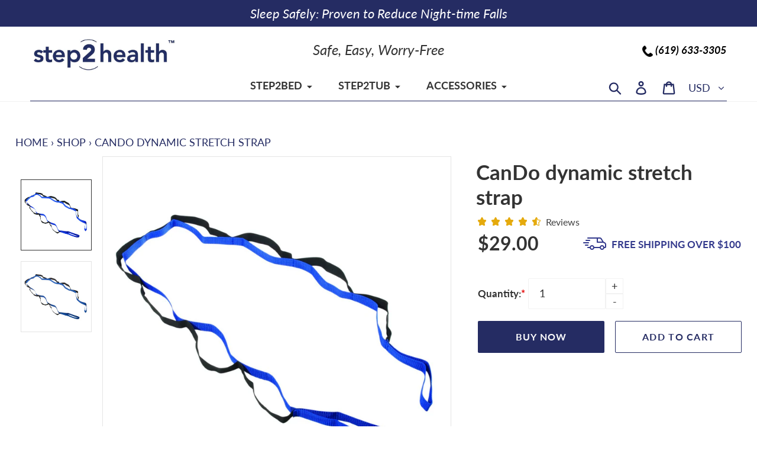

--- FILE ---
content_type: text/html; charset=utf-8
request_url: https://step2health.com/products/cando-dynamic-stretch-strap
body_size: 38986
content:
<!doctype html>
<html class="no-js" lang="en">
<head>



  <script>var _listeners=[];EventTarget.prototype.addEventListenerBase=EventTarget.prototype.addEventListener,EventTarget.prototype.addEventListener=function(e,t,p){_listeners.push({target:this,type:e,listener:t}),this.addEventListenerBase(e,t,p)},EventTarget.prototype.removeEventListeners=function(e){for(var t=0;t!=_listeners.length;t++){var r=_listeners[t],n=r.target,s=r.type,i=r.listener;n==this&&s==e&&this.removeEventListener(s,i)}};</script><script type="text/worker" id="spdnworker">onmessage=function(e){var t=new Request("https://api.speedien.com/optimize/9c42e360bcfa64acaa7c7d86dbac1b81",{redirect:"follow"});fetch(t).then(e=>e.text()).then(e=>{postMessage(e)})};</script>
<script type="text/javascript">var spdnx=new Worker("data:text/javascript;base64,"+btoa(document.getElementById("spdnworker").textContent));spdnx.onmessage=function(t){var e=document.createElement("script");e.type="text/javascript",e.textContent=t.data,document.head.appendChild(e)},spdnx.postMessage("init");</script>
<script type="text/javascript" data-spdn="1">
const observer=new MutationObserver(mutations=>{mutations.forEach(({addedNodes})=>{addedNodes.forEach(node=>{
if(node.tagName==='SCRIPT'&&node.innerHTML.includes('asyncLoad')){node.type='text/spdnscript'}
if(node.nodeType===1&&node.tagName==='SCRIPT'&&node.innerHTML.includes('hotjar')){node.type='text/spdnscript'}
if(node.nodeType===1&&node.tagName==='SCRIPT'&&node.innerHTML.includes('xklaviyo')){node.type='text/spdnscript'}
if(node.nodeType===1&&node.tagName==='SCRIPT'&&node.src.includes('klaviyo')){node.type='text/spdnscript'}
 if(node.nodeType===1&&node.tagName==='SCRIPT'&&node.innerHTML.includes('gtag')){node.type='text/spdnscript'}
if(node.nodeType===1&&node.tagName==='SCRIPT'&&node.innerHTML.includes('tagmanager')){node.type='text/spdnscript'}
if(node.nodeType===1&&node.tagName==='SCRIPT'&&node.innerHTML.includes('gtm')){node.type='text/spdnscript'}
if(node.nodeType===1&&node.tagName==='SCRIPT'&&node.src.includes('googlet')){node.type='text/spdnscript'}
if(node.tagName==='SCRIPT'&&node.className=='analytics'){node.type='text/spdnscript'} if(node.tagName==='IMG'){node.loading='lazy'}
if(node.tagName==='IFRAME'){node.loading='lazy'} })})})
var ua = navigator.userAgent.toLowerCase();if (ua.indexOf('chrome') > -1 && window.location.href.indexOf("no-optimization") === -1) {observer.observe(document.documentElement,{childList:true,subtree:true})}</script> 
  <meta name="facebook-domain-verification" content="4hnl5lvk5rhq3784kidsifsl699ixb" />
  <meta name="google-site-verification" content="GEDQSm2gDuVtvpteMhFbMGlzZxZXcs30kHfto51NXA8" />
  <meta charset="utf-8">
  <meta http-equiv="X-UA-Compatible" content="IE=edge,chrome=1">
  <meta name="viewport" content="width=device-width,initial-scale=1">
  <meta name="theme-color" content="#252c63">
  <link rel="canonical" href="https://step2health.com/products/cando-dynamic-stretch-strap">
	
  <script>(function(w,d,t,r,u){var f,n,i;w[u]=w[u]||[],f=function(){var o={ti:"56015883"};o.q=w[u],w[u]=new UET(o),w[u].push("pageLoad")},n=d.createElement(t),n.src=r,n.async=1,n.onload=n.onreadystatechange=function(){var s=this.readyState;s&&s!=="loaded"&&s!=="complete"||(f(),n.onload=n.onreadystatechange=null)},i=d.getElementsByTagName(t)[0],i.parentNode.insertBefore(n,i)})(window,document,"script","//bat.bing.com/bat.js","uetq");</script>
  
  
    <!-- anti-flicker snippet (recommended)  -->
  <style>.async-hide { opacity: 0 !important} </style>
  <script>(function(a,s,y,n,c,h,i,d,e){s.className+=' '+y;h.start=1*new Date;
  h.end=i=function(){s.className=s.className.replace(RegExp(' ?'+y),'')};
  (a[n]=a[n]||[]).hide=h;setTimeout(function(){i();h.end=null},c);h.timeout=c;
  })(window,document.documentElement,'async-hide','dataLayer',4000,
  {'GTM-5P6DNS9':true});</script>
  
<!-- Google Tag Manager
  <script>(function(w,d,s,l,i){w[l]=w[l]||[];w[l].push({'gtm.start':
  new Date().getTime(),event:'gtm.js'});var f=d.getElementsByTagName(s)[0],
  j=d.createElement(s),dl=l!='dataLayer'?'&l='+l:'';j.async=true;j.src=
  'https://www.googletagmanager.com/gtm.js?id='+i+dl;f.parentNode.insertBefore(j,f);
  })(window,document,'script','dataLayer','GTM-5P6DNS9');</script>
<!--   End Google Tag Manager  -->

  <!-- Google Tag Manager -->
<script>(function(w,d,s,l,i){w[l]=w[l]||[];w[l].push({'gtm.start':
new Date().getTime(),event:'gtm.js'});var f=d.getElementsByTagName(s)[0],
j=d.createElement(s),dl=l!='dataLayer'?'&l='+l:'';j.async=true;j.src=
'https://www.googletagmanager.com/gtm.js?id='+i+dl;f.parentNode.insertBefore(j,f);
})(window,document,'script','dataLayer','GTM-TTRVZ7D5');</script>
<!-- End Google Tag Manager -->
  
<script type="text/javascript">
        var _ss = _ss || [];
    _ss.push(['_setDomain', 'https://koi-3S5AIVE7BO.marketingautomation.services/net']);
    _ss.push(['_setAccount', 'KOI-1FZ71YQXNI5WO2']);
    _ss.push(['_trackPageView']);
    window._pa = window._pa || {};
    // _pa.orderId = "myOrderId"; // OPTIONAL: attach unique conversion identifier to conversions
    // _pa.revenue = "19.99"; // OPTIONAL: attach dynamic purchase values to conversions
    // _pa.productId = "myProductId"; // OPTIONAL: Include product ID for use with dynamic ads
(function() {
    var ss = document.createElement('script');
    ss.type = 'text/javascript'; ss.async = true;
    ss.src = ('https:' == document.location.protocol ? 'https://' : 'http://') + 'koi-3S5AIVE7BO.marketingautomation.services/client/ss.js?ver=2.4.0';
    var scr = document.getElementsByTagName('script')[0];
    scr.parentNode.insertBefore(ss, scr);
})();
</script><link rel="shortcut icon" href="//step2health.com/cdn/shop/files/step2health_logo_32x32.jpg?v=1613610375" type="image/png">


  
  
  
  
  
  

	
  		<title>CanDo dynamic stretch strap
&ndash; Step2Health</title>
	
  
  
  
        
<meta name="description" content="The CanDo elastic stretch strap is the strap that stretches as you stretch. The CanDo Dynamic Stretch Strap is made with elastic pockets that allow the user to ease into a stretch. CanDo Dynamic Stretch Strap permits dynamic rather than static stretching. The strap is designed for facilitated stretching, an active form">
  
  
  
  

	
  <!-- /snippets/social-meta-tags.liquid -->




<meta property="og:site_name" content="Step2Health">
<meta property="og:url" content="https://step2health.com/products/cando-dynamic-stretch-strap">
<meta property="og:title" content="CanDo dynamic stretch strap">
<meta property="og:type" content="product">
<meta property="og:description" content="The CanDo elastic stretch strap is the strap that stretches as you stretch. The CanDo Dynamic Stretch Strap is made with elastic pockets that allow the user to ease into a stretch. CanDo Dynamic Stretch Strap permits dynamic rather than static stretching. The strap is designed for facilitated stretching, an active form">

  <meta property="og:price:amount" content="29.00">
  <meta property="og:price:currency" content="USD">

<meta property="og:image" content="http://step2health.com/cdn/shop/products/10-1385_v1_072f6fb3-d7aa-4900-a3a2-3933aa25d67d_1200x1200.jpg?v=1597946858"><meta property="og:image" content="http://step2health.com/cdn/shop/products/10-1385_v1_1200x1200.jpg?v=1597946858">
<meta property="og:image:secure_url" content="https://step2health.com/cdn/shop/products/10-1385_v1_072f6fb3-d7aa-4900-a3a2-3933aa25d67d_1200x1200.jpg?v=1597946858"><meta property="og:image:secure_url" content="https://step2health.com/cdn/shop/products/10-1385_v1_1200x1200.jpg?v=1597946858">


<meta name="twitter:card" content="summary_large_image">
<meta name="twitter:title" content="CanDo dynamic stretch strap">
<meta name="twitter:description" content="The CanDo elastic stretch strap is the strap that stretches as you stretch. The CanDo Dynamic Stretch Strap is made with elastic pockets that allow the user to ease into a stretch. CanDo Dynamic Stretch Strap permits dynamic rather than static stretching. The strap is designed for facilitated stretching, an active form">


  <link rel="preload" href="//step2health.com/cdn/shop/t/35/assets/theme.scss.css?v=136101599432991281331768422859" as="style" onload="this.onload=null;this.rel='stylesheet'">
  <noscript><link rel="stylesheet" href="//step2health.com/cdn/shop/t/35/assets/theme.scss.css?v=136101599432991281331768422859"></noscript>
  
  <link rel="preload" href="//step2health.com/cdn/shop/t/35/assets/flexslider.css?v=114977623444445548541686067315" as="style" onload="this.onload=null;this.rel='stylesheet'">
  <noscript><link rel="stylesheet" href="//step2health.com/cdn/shop/t/35/assets/flexslider.css?v=114977623444445548541686067315"></noscript>
  
 
  
  <script>
    var theme = {
      breakpoints: {
        narrowscreen: 500,
        medium: 750,
        large: 990,
        widescreen: 1400
      },
      strings: {
        addToCart: "Add to cart",
        soldOut: "Sold out",
        unavailable: "Unavailable",
        regularPrice: "Regular price",
        salePrice: "Sale price",
        sale: "Sale",
        showMore: "Show More",
        showLess: "Show Less",
        addressError: "Error looking up that address",
        addressNoResults: "No results for that address",
        addressQueryLimit: "You have exceeded the Google API usage limit. Consider upgrading to a \u003ca href=\"https:\/\/developers.google.com\/maps\/premium\/usage-limits\"\u003ePremium Plan\u003c\/a\u003e.",
        authError: "There was a problem authenticating your Google Maps account.",
        newWindow: "Opens in a new window.",
        external: "Opens external website.",
        newWindowExternal: "Opens external website in a new window.",
        removeLabel: "Remove [product]",
        update: "Update",
        quantity: "Quantity",
        discountedTotal: "Discounted total",
        regularTotal: "Regular total",
        priceColumn: "See Price column for discount details.",
        quantityMinimumMessage: "Quantity must be 1 or more",
        cartError: "There was an error while updating your cart. Please try again.",
        removedItemMessage: "Removed \u003cspan class=\"cart__removed-product-details\"\u003e([quantity]) [link]\u003c\/span\u003e from your cart.",
        unitPrice: "Unit price",
        unitPriceSeparator: "per",
        oneCartCount: "1 item",
        otherCartCount: "[count] items",
        quantityLabel: "Quantity: [count]"
      },
      moneyFormat: "${{amount}}",
      moneyFormatWithCurrency: "${{amount}} USD"
    }

    document.documentElement.className = document.documentElement.className.replace('no-js', 'js');
  </script>
  
  <!-- ManyChat -->
<!--   <script src="//widget.manychat.com/319955375373810.js" async="async"></script> -->
  
  <!-- Facebook Pixel Code -->
  <script>
  !function(f,b,e,v,n,t,s)
  {if(f.fbq)return;n=f.fbq=function(){n.callMethod?
  n.callMethod.apply(n,arguments):n.queue.push(arguments)};
  if(!f._fbq)f._fbq=n;n.push=n;n.loaded=!0;n.version='2.0';
  n.queue=[];t=b.createElement(e);t.async=!0;
  t.src=v;s=b.getElementsByTagName(e)[0];
  s.parentNode.insertBefore(t,s)}(window, document,'script',
  'https://connect.facebook.net/en_US/fbevents.js');
  fbq('init', '134348623913682');
  fbq('track', 'PageView');
  fbq('track', 'ViewContent');

</script>
  <noscript><img height="1" width="1" style="display:none"
  src="https://www.facebook.com/tr?id=134348623913682&ev=PageView&noscript=1"
/></noscript>
<!-- End Facebook Pixel Code -->
  <script src="//step2health.com/cdn/shop/t/35/assets/jquery.flexslider-min.js?v=136531284535675473941686067315" defer="defer"></script><script src="//step2health.com/cdn/shop/t/35/assets/vendor.js?v=38094636299552591961686067315"></script>
  
  <script defer="defer" src="//step2health.com/cdn/shop/t/35/assets/slick.min.js?v=71779134894361685811686067315"></script>
  
  <script rel="preload" src="//step2health.com/cdn/shop/t/35/assets/theme.js?v=141545971767867899471715252764" defer="defer"></script>
  


  <script>window.performance && window.performance.mark && window.performance.mark('shopify.content_for_header.start');</script><meta name="google-site-verification" content="bIpBW7EiPyiuxj427Fo2K63GBWSHosX271EERGNo4O8">
<meta name="facebook-domain-verification" content="vy223d4937y6rmezyuuut105d17t8m">
<meta id="shopify-digital-wallet" name="shopify-digital-wallet" content="/27276024/digital_wallets/dialog">
<meta name="shopify-checkout-api-token" content="971c840a85425de288ed6e1914ef3393">
<meta id="in-context-paypal-metadata" data-shop-id="27276024" data-venmo-supported="false" data-environment="production" data-locale="en_US" data-paypal-v4="true" data-currency="USD">
<link rel="alternate" type="application/json+oembed" href="https://step2health.com/products/cando-dynamic-stretch-strap.oembed">
<script async="async" src="/checkouts/internal/preloads.js?locale=en-US"></script>
<link rel="preconnect" href="https://shop.app" crossorigin="anonymous">
<script async="async" src="https://shop.app/checkouts/internal/preloads.js?locale=en-US&shop_id=27276024" crossorigin="anonymous"></script>
<script id="shopify-features" type="application/json">{"accessToken":"971c840a85425de288ed6e1914ef3393","betas":["rich-media-storefront-analytics"],"domain":"step2health.com","predictiveSearch":true,"shopId":27276024,"locale":"en"}</script>
<script>var Shopify = Shopify || {};
Shopify.shop = "step2bed.myshopify.com";
Shopify.locale = "en";
Shopify.currency = {"active":"USD","rate":"1.0"};
Shopify.country = "US";
Shopify.theme = {"name":"Step2Health - 06-June-2023 - LEVAR","id":122365050915,"schema_name":"Debut","schema_version":"13.1.0","theme_store_id":null,"role":"main"};
Shopify.theme.handle = "null";
Shopify.theme.style = {"id":null,"handle":null};
Shopify.cdnHost = "step2health.com/cdn";
Shopify.routes = Shopify.routes || {};
Shopify.routes.root = "/";</script>
<script type="module">!function(o){(o.Shopify=o.Shopify||{}).modules=!0}(window);</script>
<script>!function(o){function n(){var o=[];function n(){o.push(Array.prototype.slice.apply(arguments))}return n.q=o,n}var t=o.Shopify=o.Shopify||{};t.loadFeatures=n(),t.autoloadFeatures=n()}(window);</script>
<script>
  window.ShopifyPay = window.ShopifyPay || {};
  window.ShopifyPay.apiHost = "shop.app\/pay";
  window.ShopifyPay.redirectState = null;
</script>
<script id="shop-js-analytics" type="application/json">{"pageType":"product"}</script>
<script defer="defer" async type="module" src="//step2health.com/cdn/shopifycloud/shop-js/modules/v2/client.init-shop-cart-sync_BApSsMSl.en.esm.js"></script>
<script defer="defer" async type="module" src="//step2health.com/cdn/shopifycloud/shop-js/modules/v2/chunk.common_CBoos6YZ.esm.js"></script>
<script type="module">
  await import("//step2health.com/cdn/shopifycloud/shop-js/modules/v2/client.init-shop-cart-sync_BApSsMSl.en.esm.js");
await import("//step2health.com/cdn/shopifycloud/shop-js/modules/v2/chunk.common_CBoos6YZ.esm.js");

  window.Shopify.SignInWithShop?.initShopCartSync?.({"fedCMEnabled":true,"windoidEnabled":true});

</script>
<script>
  window.Shopify = window.Shopify || {};
  if (!window.Shopify.featureAssets) window.Shopify.featureAssets = {};
  window.Shopify.featureAssets['shop-js'] = {"shop-cart-sync":["modules/v2/client.shop-cart-sync_DJczDl9f.en.esm.js","modules/v2/chunk.common_CBoos6YZ.esm.js"],"init-fed-cm":["modules/v2/client.init-fed-cm_BzwGC0Wi.en.esm.js","modules/v2/chunk.common_CBoos6YZ.esm.js"],"init-windoid":["modules/v2/client.init-windoid_BS26ThXS.en.esm.js","modules/v2/chunk.common_CBoos6YZ.esm.js"],"shop-cash-offers":["modules/v2/client.shop-cash-offers_DthCPNIO.en.esm.js","modules/v2/chunk.common_CBoos6YZ.esm.js","modules/v2/chunk.modal_Bu1hFZFC.esm.js"],"shop-button":["modules/v2/client.shop-button_D_JX508o.en.esm.js","modules/v2/chunk.common_CBoos6YZ.esm.js"],"init-shop-email-lookup-coordinator":["modules/v2/client.init-shop-email-lookup-coordinator_DFwWcvrS.en.esm.js","modules/v2/chunk.common_CBoos6YZ.esm.js"],"shop-toast-manager":["modules/v2/client.shop-toast-manager_tEhgP2F9.en.esm.js","modules/v2/chunk.common_CBoos6YZ.esm.js"],"shop-login-button":["modules/v2/client.shop-login-button_DwLgFT0K.en.esm.js","modules/v2/chunk.common_CBoos6YZ.esm.js","modules/v2/chunk.modal_Bu1hFZFC.esm.js"],"avatar":["modules/v2/client.avatar_BTnouDA3.en.esm.js"],"init-shop-cart-sync":["modules/v2/client.init-shop-cart-sync_BApSsMSl.en.esm.js","modules/v2/chunk.common_CBoos6YZ.esm.js"],"pay-button":["modules/v2/client.pay-button_BuNmcIr_.en.esm.js","modules/v2/chunk.common_CBoos6YZ.esm.js"],"init-shop-for-new-customer-accounts":["modules/v2/client.init-shop-for-new-customer-accounts_DrjXSI53.en.esm.js","modules/v2/client.shop-login-button_DwLgFT0K.en.esm.js","modules/v2/chunk.common_CBoos6YZ.esm.js","modules/v2/chunk.modal_Bu1hFZFC.esm.js"],"init-customer-accounts-sign-up":["modules/v2/client.init-customer-accounts-sign-up_TlVCiykN.en.esm.js","modules/v2/client.shop-login-button_DwLgFT0K.en.esm.js","modules/v2/chunk.common_CBoos6YZ.esm.js","modules/v2/chunk.modal_Bu1hFZFC.esm.js"],"shop-follow-button":["modules/v2/client.shop-follow-button_C5D3XtBb.en.esm.js","modules/v2/chunk.common_CBoos6YZ.esm.js","modules/v2/chunk.modal_Bu1hFZFC.esm.js"],"checkout-modal":["modules/v2/client.checkout-modal_8TC_1FUY.en.esm.js","modules/v2/chunk.common_CBoos6YZ.esm.js","modules/v2/chunk.modal_Bu1hFZFC.esm.js"],"init-customer-accounts":["modules/v2/client.init-customer-accounts_C0Oh2ljF.en.esm.js","modules/v2/client.shop-login-button_DwLgFT0K.en.esm.js","modules/v2/chunk.common_CBoos6YZ.esm.js","modules/v2/chunk.modal_Bu1hFZFC.esm.js"],"lead-capture":["modules/v2/client.lead-capture_Cq0gfm7I.en.esm.js","modules/v2/chunk.common_CBoos6YZ.esm.js","modules/v2/chunk.modal_Bu1hFZFC.esm.js"],"shop-login":["modules/v2/client.shop-login_BmtnoEUo.en.esm.js","modules/v2/chunk.common_CBoos6YZ.esm.js","modules/v2/chunk.modal_Bu1hFZFC.esm.js"],"payment-terms":["modules/v2/client.payment-terms_BHOWV7U_.en.esm.js","modules/v2/chunk.common_CBoos6YZ.esm.js","modules/v2/chunk.modal_Bu1hFZFC.esm.js"]};
</script>
<script>(function() {
  var isLoaded = false;
  function asyncLoad() {
    if (isLoaded) return;
    isLoaded = true;
    var urls = ["https:\/\/cdn.shopify.com\/s\/files\/1\/2727\/6024\/t\/35\/assets\/affirmShopify.js?v=1743694996\u0026shop=step2bed.myshopify.com","\/\/code.tidio.co\/rkzb5ejrpyrdp7nlgpc6co2b9dpfzg2a.js?shop=step2bed.myshopify.com","https:\/\/swift.perfectapps.io\/store\/assets\/dist\/js\/main.min.js?v=1_1618383820\u0026shop=step2bed.myshopify.com","https:\/\/jsappcdn.hikeorders.com\/main\/assets\/js\/hko-accessibility.min.js?shop=step2bed.myshopify.com","https:\/\/cdn-app.cart-bot.net\/public\/js\/append.js?shop=step2bed.myshopify.com","\/\/cdn.shopify.com\/proxy\/a8817b417292d33e64b8fc80c2a6e1fe684489f960b069416881209ce8204acb\/d31qwy1wuvutay.cloudfront.net\/req\/levar-viewer.js?shop=step2bed.myshopify.com\u0026sp-cache-control=cHVibGljLCBtYXgtYWdlPTkwMA","https:\/\/kp-9dfa.klickly.com\/boa.js?v=74\u0026tw=0\u0026ga4=0\u0026version=v2\u0026platform=shopify\u0026account_id=1065\u0026b_type_cart=66e2c1f5e67d944c\u0026b_type_visit=852447c36e1ba4cc\u0026b_type_checkout=8326da121f91aa77\u0026shop=step2bed.myshopify.com","https:\/\/candycart.ds-cdn.com\/static\/main.js?shop=step2bed.myshopify.com","https:\/\/cdn.hextom.com\/js\/eventpromotionbar.js?shop=step2bed.myshopify.com"];
    for (var i = 0; i < urls.length; i++) {
      var s = document.createElement('script');
      s.type = 'text/javascript';
      s.async = true;
      s.src = urls[i];
      var x = document.getElementsByTagName('script')[0];
      x.parentNode.insertBefore(s, x);
    }
  };
  if(window.attachEvent) {
    window.attachEvent('onload', asyncLoad);
  } else {
    window.addEventListener('load', asyncLoad, false);
  }
})();</script>
<script id="__st">var __st={"a":27276024,"offset":-18000,"reqid":"76989fb9-0045-4953-9641-c26aa02d7694-1768894172","pageurl":"step2health.com\/products\/cando-dynamic-stretch-strap","u":"c7403a4d39af","p":"product","rtyp":"product","rid":4625517740067};</script>
<script>window.ShopifyPaypalV4VisibilityTracking = true;</script>
<script id="form-persister">!function(){'use strict';const t='contact',e='new_comment',n=[[t,t],['blogs',e],['comments',e],[t,'customer']],o='password',r='form_key',c=['recaptcha-v3-token','g-recaptcha-response','h-captcha-response',o],s=()=>{try{return window.sessionStorage}catch{return}},i='__shopify_v',u=t=>t.elements[r],a=function(){const t=[...n].map((([t,e])=>`form[action*='/${t}']:not([data-nocaptcha='true']) input[name='form_type'][value='${e}']`)).join(',');var e;return e=t,()=>e?[...document.querySelectorAll(e)].map((t=>t.form)):[]}();function m(t){const e=u(t);a().includes(t)&&(!e||!e.value)&&function(t){try{if(!s())return;!function(t){const e=s();if(!e)return;const n=u(t);if(!n)return;const o=n.value;o&&e.removeItem(o)}(t);const e=Array.from(Array(32),(()=>Math.random().toString(36)[2])).join('');!function(t,e){u(t)||t.append(Object.assign(document.createElement('input'),{type:'hidden',name:r})),t.elements[r].value=e}(t,e),function(t,e){const n=s();if(!n)return;const r=[...t.querySelectorAll(`input[type='${o}']`)].map((({name:t})=>t)),u=[...c,...r],a={};for(const[o,c]of new FormData(t).entries())u.includes(o)||(a[o]=c);n.setItem(e,JSON.stringify({[i]:1,action:t.action,data:a}))}(t,e)}catch(e){console.error('failed to persist form',e)}}(t)}const f=t=>{if('true'===t.dataset.persistBound)return;const e=function(t,e){const n=function(t){return'function'==typeof t.submit?t.submit:HTMLFormElement.prototype.submit}(t).bind(t);return function(){let t;return()=>{t||(t=!0,(()=>{try{e(),n()}catch(t){(t=>{console.error('form submit failed',t)})(t)}})(),setTimeout((()=>t=!1),250))}}()}(t,(()=>{m(t)}));!function(t,e){if('function'==typeof t.submit&&'function'==typeof e)try{t.submit=e}catch{}}(t,e),t.addEventListener('submit',(t=>{t.preventDefault(),e()})),t.dataset.persistBound='true'};!function(){function t(t){const e=(t=>{const e=t.target;return e instanceof HTMLFormElement?e:e&&e.form})(t);e&&m(e)}document.addEventListener('submit',t),document.addEventListener('DOMContentLoaded',(()=>{const e=a();for(const t of e)f(t);var n;n=document.body,new window.MutationObserver((t=>{for(const e of t)if('childList'===e.type&&e.addedNodes.length)for(const t of e.addedNodes)1===t.nodeType&&'FORM'===t.tagName&&a().includes(t)&&f(t)})).observe(n,{childList:!0,subtree:!0,attributes:!1}),document.removeEventListener('submit',t)}))}()}();</script>
<script integrity="sha256-4kQ18oKyAcykRKYeNunJcIwy7WH5gtpwJnB7kiuLZ1E=" data-source-attribution="shopify.loadfeatures" defer="defer" src="//step2health.com/cdn/shopifycloud/storefront/assets/storefront/load_feature-a0a9edcb.js" crossorigin="anonymous"></script>
<script crossorigin="anonymous" defer="defer" src="//step2health.com/cdn/shopifycloud/storefront/assets/shopify_pay/storefront-65b4c6d7.js?v=20250812"></script>
<script data-source-attribution="shopify.dynamic_checkout.dynamic.init">var Shopify=Shopify||{};Shopify.PaymentButton=Shopify.PaymentButton||{isStorefrontPortableWallets:!0,init:function(){window.Shopify.PaymentButton.init=function(){};var t=document.createElement("script");t.src="https://step2health.com/cdn/shopifycloud/portable-wallets/latest/portable-wallets.en.js",t.type="module",document.head.appendChild(t)}};
</script>
<script data-source-attribution="shopify.dynamic_checkout.buyer_consent">
  function portableWalletsHideBuyerConsent(e){var t=document.getElementById("shopify-buyer-consent"),n=document.getElementById("shopify-subscription-policy-button");t&&n&&(t.classList.add("hidden"),t.setAttribute("aria-hidden","true"),n.removeEventListener("click",e))}function portableWalletsShowBuyerConsent(e){var t=document.getElementById("shopify-buyer-consent"),n=document.getElementById("shopify-subscription-policy-button");t&&n&&(t.classList.remove("hidden"),t.removeAttribute("aria-hidden"),n.addEventListener("click",e))}window.Shopify?.PaymentButton&&(window.Shopify.PaymentButton.hideBuyerConsent=portableWalletsHideBuyerConsent,window.Shopify.PaymentButton.showBuyerConsent=portableWalletsShowBuyerConsent);
</script>
<script data-source-attribution="shopify.dynamic_checkout.cart.bootstrap">document.addEventListener("DOMContentLoaded",(function(){function t(){return document.querySelector("shopify-accelerated-checkout-cart, shopify-accelerated-checkout")}if(t())Shopify.PaymentButton.init();else{new MutationObserver((function(e,n){t()&&(Shopify.PaymentButton.init(),n.disconnect())})).observe(document.body,{childList:!0,subtree:!0})}}));
</script>
<link id="shopify-accelerated-checkout-styles" rel="stylesheet" media="screen" href="https://step2health.com/cdn/shopifycloud/portable-wallets/latest/accelerated-checkout-backwards-compat.css" crossorigin="anonymous">
<style id="shopify-accelerated-checkout-cart">
        #shopify-buyer-consent {
  margin-top: 1em;
  display: inline-block;
  width: 100%;
}

#shopify-buyer-consent.hidden {
  display: none;
}

#shopify-subscription-policy-button {
  background: none;
  border: none;
  padding: 0;
  text-decoration: underline;
  font-size: inherit;
  cursor: pointer;
}

#shopify-subscription-policy-button::before {
  box-shadow: none;
}

      </style>

<script>window.performance && window.performance.mark && window.performance.mark('shopify.content_for_header.end');</script>
  
  
<!-- Start of Judge.me Core -->
<link rel="dns-prefetch" href="https://cdn.judge.me/">
<script data-cfasync='false' class='jdgm-settings-script'>window.jdgmSettings={"pagination":5,"disable_web_reviews":false,"badge_no_review_text":"No reviews","badge_n_reviews_text":"{{ n }} review/reviews","badge_star_color":"#e5aa0d","hide_badge_preview_if_no_reviews":true,"badge_hide_text":false,"enforce_center_preview_badge":false,"widget_title":"Customer Reviews","widget_open_form_text":"Write a review","widget_close_form_text":"Cancel review","widget_refresh_page_text":"Refresh page","widget_summary_text":"Based on {{ number_of_reviews }} review/reviews","widget_no_review_text":"Be the first to write a review","widget_name_field_text":"Display name","widget_verified_name_field_text":"Verified Name (public)","widget_name_placeholder_text":"Display name","widget_required_field_error_text":"This field is required.","widget_email_field_text":"Email address","widget_verified_email_field_text":"Verified Email (private, can not be edited)","widget_email_placeholder_text":"Your email address","widget_email_field_error_text":"Please enter a valid email address.","widget_rating_field_text":"Rating","widget_review_title_field_text":"Review Title","widget_review_title_placeholder_text":"Give your review a title","widget_review_body_field_text":"Review content","widget_review_body_placeholder_text":"Start writing here...","widget_pictures_field_text":"Picture/Video (optional)","widget_submit_review_text":"Submit Review","widget_submit_verified_review_text":"Submit Verified Review","widget_submit_success_msg_with_auto_publish":"Thank you! Please refresh the page in a few moments to see your review. You can remove or edit your review by logging into \u003ca href='https://judge.me/login' target='_blank' rel='nofollow noopener'\u003eJudge.me\u003c/a\u003e","widget_submit_success_msg_no_auto_publish":"Thank you! Your review will be published as soon as it is approved by the shop admin. You can remove or edit your review by logging into \u003ca href='https://judge.me/login' target='_blank' rel='nofollow noopener'\u003eJudge.me\u003c/a\u003e","widget_show_default_reviews_out_of_total_text":"Showing {{ n_reviews_shown }} out of {{ n_reviews }} reviews.","widget_show_all_link_text":"Show all","widget_show_less_link_text":"Show less","widget_author_said_text":"{{ reviewer_name }} said:","widget_days_text":"{{ n }} days ago","widget_weeks_text":"{{ n }} week/weeks ago","widget_months_text":"{{ n }} month/months ago","widget_years_text":"{{ n }} year/years ago","widget_yesterday_text":"Yesterday","widget_today_text":"Today","widget_replied_text":"\u003e\u003e {{ shop_name }} replied:","widget_read_more_text":"Read more","widget_reviewer_name_as_initial":"","widget_rating_filter_color":"","widget_rating_filter_see_all_text":"See all reviews","widget_sorting_most_recent_text":"Most Recent","widget_sorting_highest_rating_text":"Highest Rating","widget_sorting_lowest_rating_text":"Lowest Rating","widget_sorting_with_pictures_text":"Only Pictures","widget_sorting_most_helpful_text":"Most Helpful","widget_open_question_form_text":"Ask a question","widget_reviews_subtab_text":"Reviews","widget_questions_subtab_text":"Questions","widget_question_label_text":"Question","widget_answer_label_text":"Answer","widget_question_placeholder_text":"Write your question here","widget_submit_question_text":"Submit Question","widget_question_submit_success_text":"Thank you for your question! We will notify you once it gets answered.","widget_star_color":"#e5aa0d","verified_badge_text":"Verified","verified_badge_bg_color":"","verified_badge_text_color":"","verified_badge_placement":"left-of-reviewer-name","widget_review_max_height":"","widget_hide_border":false,"widget_social_share":false,"widget_thumb":false,"widget_review_location_show":false,"widget_location_format":"","all_reviews_include_out_of_store_products":true,"all_reviews_out_of_store_text":"(out of store)","all_reviews_pagination":100,"all_reviews_product_name_prefix_text":"about","enable_review_pictures":false,"enable_question_anwser":false,"widget_theme":"","review_date_format":"mm/dd/yyyy","default_sort_method":"most-recent","widget_product_reviews_subtab_text":"Product Reviews","widget_shop_reviews_subtab_text":"Shop Reviews","widget_other_products_reviews_text":"Reviews for other products","widget_store_reviews_subtab_text":"Store reviews","widget_no_store_reviews_text":"This store hasn't received any reviews yet","widget_web_restriction_product_reviews_text":"This product hasn't received any reviews yet","widget_no_items_text":"No items found","widget_show_more_text":"Show more","widget_write_a_store_review_text":"Write a Store Review","widget_other_languages_heading":"Reviews in Other Languages","widget_translate_review_text":"Translate review to {{ language }}","widget_translating_review_text":"Translating...","widget_show_original_translation_text":"Show original ({{ language }})","widget_translate_review_failed_text":"Review couldn't be translated.","widget_translate_review_retry_text":"Retry","widget_translate_review_try_again_later_text":"Try again later","show_product_url_for_grouped_product":false,"widget_sorting_pictures_first_text":"Pictures First","show_pictures_on_all_rev_page_mobile":false,"show_pictures_on_all_rev_page_desktop":false,"floating_tab_hide_mobile_install_preference":false,"floating_tab_button_name":"★ Reviews","floating_tab_title":"Let customers speak for us","floating_tab_button_color":"","floating_tab_button_background_color":"","floating_tab_url":"","floating_tab_url_enabled":false,"floating_tab_tab_style":"text","all_reviews_text_badge_text":"Customers rate us {{ shop.metafields.judgeme.all_reviews_rating | round: 1 }}/5 based on {{ shop.metafields.judgeme.all_reviews_count }} reviews.","all_reviews_text_badge_text_branded_style":"{{ shop.metafields.judgeme.all_reviews_rating | round: 1 }} out of 5 stars based on {{ shop.metafields.judgeme.all_reviews_count }} reviews","is_all_reviews_text_badge_a_link":false,"show_stars_for_all_reviews_text_badge":false,"all_reviews_text_badge_url":"","all_reviews_text_style":"text","all_reviews_text_color_style":"judgeme_brand_color","all_reviews_text_color":"#108474","all_reviews_text_show_jm_brand":true,"featured_carousel_show_header":true,"featured_carousel_title":"Let customers speak for us","testimonials_carousel_title":"Customers are saying","videos_carousel_title":"Real customer stories","cards_carousel_title":"Customers are saying","featured_carousel_count_text":"from {{ n }} reviews","featured_carousel_add_link_to_all_reviews_page":false,"featured_carousel_url":"","featured_carousel_show_images":true,"featured_carousel_autoslide_interval":5,"featured_carousel_arrows_on_the_sides":false,"featured_carousel_height":250,"featured_carousel_width":80,"featured_carousel_image_size":0,"featured_carousel_image_height":250,"featured_carousel_arrow_color":"#eeeeee","verified_count_badge_style":"vintage","verified_count_badge_orientation":"horizontal","verified_count_badge_color_style":"judgeme_brand_color","verified_count_badge_color":"#108474","is_verified_count_badge_a_link":false,"verified_count_badge_url":"","verified_count_badge_show_jm_brand":true,"widget_rating_preset_default":5,"widget_first_sub_tab":"product-reviews","widget_show_histogram":true,"widget_histogram_use_custom_color":false,"widget_pagination_use_custom_color":false,"widget_star_use_custom_color":true,"widget_verified_badge_use_custom_color":false,"widget_write_review_use_custom_color":false,"picture_reminder_submit_button":"Upload Pictures","enable_review_videos":false,"mute_video_by_default":false,"widget_sorting_videos_first_text":"Videos First","widget_review_pending_text":"Pending","featured_carousel_items_for_large_screen":3,"social_share_options_order":"Facebook,Twitter","remove_microdata_snippet":false,"disable_json_ld":false,"enable_json_ld_products":false,"preview_badge_show_question_text":false,"preview_badge_no_question_text":"No questions","preview_badge_n_question_text":"{{ number_of_questions }} question/questions","qa_badge_show_icon":false,"qa_badge_position":"same-row","remove_judgeme_branding":false,"widget_add_search_bar":false,"widget_search_bar_placeholder":"Search","widget_sorting_verified_only_text":"Verified only","featured_carousel_theme":"default","featured_carousel_show_rating":true,"featured_carousel_show_title":true,"featured_carousel_show_body":true,"featured_carousel_show_date":false,"featured_carousel_show_reviewer":true,"featured_carousel_show_product":false,"featured_carousel_header_background_color":"#108474","featured_carousel_header_text_color":"#ffffff","featured_carousel_name_product_separator":"reviewed","featured_carousel_full_star_background":"#108474","featured_carousel_empty_star_background":"#dadada","featured_carousel_vertical_theme_background":"#f9fafb","featured_carousel_verified_badge_enable":false,"featured_carousel_verified_badge_color":"#108474","featured_carousel_border_style":"round","featured_carousel_review_line_length_limit":3,"featured_carousel_more_reviews_button_text":"Read more reviews","featured_carousel_view_product_button_text":"View product","all_reviews_page_load_reviews_on":"scroll","all_reviews_page_load_more_text":"Load More Reviews","disable_fb_tab_reviews":false,"enable_ajax_cdn_cache":false,"widget_public_name_text":"displayed publicly like","default_reviewer_name":"John Smith","default_reviewer_name_has_non_latin":true,"widget_reviewer_anonymous":"Anonymous","medals_widget_title":"Judge.me Review Medals","medals_widget_background_color":"#f9fafb","medals_widget_position":"footer_all_pages","medals_widget_border_color":"#f9fafb","medals_widget_verified_text_position":"left","medals_widget_use_monochromatic_version":false,"medals_widget_elements_color":"#108474","show_reviewer_avatar":true,"widget_invalid_yt_video_url_error_text":"Not a YouTube video URL","widget_max_length_field_error_text":"Please enter no more than {0} characters.","widget_show_country_flag":false,"widget_show_collected_via_shop_app":true,"widget_verified_by_shop_badge_style":"light","widget_verified_by_shop_text":"Verified by Shop","widget_show_photo_gallery":false,"widget_load_with_code_splitting":true,"widget_ugc_install_preference":false,"widget_ugc_title":"Made by us, Shared by you","widget_ugc_subtitle":"Tag us to see your picture featured in our page","widget_ugc_arrows_color":"#ffffff","widget_ugc_primary_button_text":"Buy Now","widget_ugc_primary_button_background_color":"#108474","widget_ugc_primary_button_text_color":"#ffffff","widget_ugc_primary_button_border_width":"0","widget_ugc_primary_button_border_style":"none","widget_ugc_primary_button_border_color":"#108474","widget_ugc_primary_button_border_radius":"25","widget_ugc_secondary_button_text":"Load More","widget_ugc_secondary_button_background_color":"#ffffff","widget_ugc_secondary_button_text_color":"#108474","widget_ugc_secondary_button_border_width":"2","widget_ugc_secondary_button_border_style":"solid","widget_ugc_secondary_button_border_color":"#108474","widget_ugc_secondary_button_border_radius":"25","widget_ugc_reviews_button_text":"View Reviews","widget_ugc_reviews_button_background_color":"#ffffff","widget_ugc_reviews_button_text_color":"#108474","widget_ugc_reviews_button_border_width":"2","widget_ugc_reviews_button_border_style":"solid","widget_ugc_reviews_button_border_color":"#108474","widget_ugc_reviews_button_border_radius":"25","widget_ugc_reviews_button_link_to":"judgeme-reviews-page","widget_ugc_show_post_date":true,"widget_ugc_max_width":"800","widget_rating_metafield_value_type":true,"widget_primary_color":"#108474","widget_enable_secondary_color":false,"widget_secondary_color":"#edf5f5","widget_summary_average_rating_text":"{{ average_rating }} out of 5","widget_media_grid_title":"Customer photos \u0026 videos","widget_media_grid_see_more_text":"See more","widget_round_style":false,"widget_show_product_medals":true,"widget_verified_by_judgeme_text":"Verified by Judge.me","widget_show_store_medals":true,"widget_verified_by_judgeme_text_in_store_medals":"Verified by Judge.me","widget_media_field_exceed_quantity_message":"Sorry, we can only accept {{ max_media }} for one review.","widget_media_field_exceed_limit_message":"{{ file_name }} is too large, please select a {{ media_type }} less than {{ size_limit }}MB.","widget_review_submitted_text":"Review Submitted!","widget_question_submitted_text":"Question Submitted!","widget_close_form_text_question":"Cancel","widget_write_your_answer_here_text":"Write your answer here","widget_enabled_branded_link":true,"widget_show_collected_by_judgeme":false,"widget_reviewer_name_color":"","widget_write_review_text_color":"","widget_write_review_bg_color":"","widget_collected_by_judgeme_text":"collected by Judge.me","widget_pagination_type":"standard","widget_load_more_text":"Load More","widget_load_more_color":"#108474","widget_full_review_text":"Full Review","widget_read_more_reviews_text":"Read More Reviews","widget_read_questions_text":"Read Questions","widget_questions_and_answers_text":"Questions \u0026 Answers","widget_verified_by_text":"Verified by","widget_verified_text":"Verified","widget_number_of_reviews_text":"{{ number_of_reviews }} reviews","widget_back_button_text":"Back","widget_next_button_text":"Next","widget_custom_forms_filter_button":"Filters","custom_forms_style":"horizontal","widget_show_review_information":false,"how_reviews_are_collected":"How reviews are collected?","widget_show_review_keywords":false,"widget_gdpr_statement":"How we use your data: We'll only contact you about the review you left, and only if necessary. By submitting your review, you agree to Judge.me's \u003ca href='https://judge.me/terms' target='_blank' rel='nofollow noopener'\u003eterms\u003c/a\u003e, \u003ca href='https://judge.me/privacy' target='_blank' rel='nofollow noopener'\u003eprivacy\u003c/a\u003e and \u003ca href='https://judge.me/content-policy' target='_blank' rel='nofollow noopener'\u003econtent\u003c/a\u003e policies.","widget_multilingual_sorting_enabled":false,"widget_translate_review_content_enabled":false,"widget_translate_review_content_method":"manual","popup_widget_review_selection":"automatically_with_pictures","popup_widget_round_border_style":true,"popup_widget_show_title":true,"popup_widget_show_body":true,"popup_widget_show_reviewer":false,"popup_widget_show_product":true,"popup_widget_show_pictures":true,"popup_widget_use_review_picture":true,"popup_widget_show_on_home_page":true,"popup_widget_show_on_product_page":true,"popup_widget_show_on_collection_page":true,"popup_widget_show_on_cart_page":true,"popup_widget_position":"bottom_left","popup_widget_first_review_delay":5,"popup_widget_duration":5,"popup_widget_interval":5,"popup_widget_review_count":5,"popup_widget_hide_on_mobile":true,"review_snippet_widget_round_border_style":true,"review_snippet_widget_card_color":"#FFFFFF","review_snippet_widget_slider_arrows_background_color":"#FFFFFF","review_snippet_widget_slider_arrows_color":"#000000","review_snippet_widget_star_color":"#108474","show_product_variant":false,"all_reviews_product_variant_label_text":"Variant: ","widget_show_verified_branding":false,"widget_ai_summary_title":"Customers say","widget_ai_summary_disclaimer":"AI-powered review summary based on recent customer reviews","widget_show_ai_summary":false,"widget_show_ai_summary_bg":false,"widget_show_review_title_input":true,"redirect_reviewers_invited_via_email":"review_widget","request_store_review_after_product_review":false,"request_review_other_products_in_order":false,"review_form_color_scheme":"default","review_form_corner_style":"square","review_form_star_color":{},"review_form_text_color":"#333333","review_form_background_color":"#ffffff","review_form_field_background_color":"#fafafa","review_form_button_color":{},"review_form_button_text_color":"#ffffff","review_form_modal_overlay_color":"#000000","review_content_screen_title_text":"How would you rate this product?","review_content_introduction_text":"We would love it if you would share a bit about your experience.","store_review_form_title_text":"How would you rate this store?","store_review_form_introduction_text":"We would love it if you would share a bit about your experience.","show_review_guidance_text":true,"one_star_review_guidance_text":"Poor","five_star_review_guidance_text":"Great","customer_information_screen_title_text":"About you","customer_information_introduction_text":"Please tell us more about you.","custom_questions_screen_title_text":"Your experience in more detail","custom_questions_introduction_text":"Here are a few questions to help us understand more about your experience.","review_submitted_screen_title_text":"Thanks for your review!","review_submitted_screen_thank_you_text":"We are processing it and it will appear on the store soon.","review_submitted_screen_email_verification_text":"Please confirm your email by clicking the link we just sent you. This helps us keep reviews authentic.","review_submitted_request_store_review_text":"Would you like to share your experience of shopping with us?","review_submitted_review_other_products_text":"Would you like to review these products?","store_review_screen_title_text":"Would you like to share your experience of shopping with us?","store_review_introduction_text":"We value your feedback and use it to improve. Please share any thoughts or suggestions you have.","reviewer_media_screen_title_picture_text":"Share a picture","reviewer_media_introduction_picture_text":"Upload a photo to support your review.","reviewer_media_screen_title_video_text":"Share a video","reviewer_media_introduction_video_text":"Upload a video to support your review.","reviewer_media_screen_title_picture_or_video_text":"Share a picture or video","reviewer_media_introduction_picture_or_video_text":"Upload a photo or video to support your review.","reviewer_media_youtube_url_text":"Paste your Youtube URL here","advanced_settings_next_step_button_text":"Next","advanced_settings_close_review_button_text":"Close","modal_write_review_flow":false,"write_review_flow_required_text":"Required","write_review_flow_privacy_message_text":"We respect your privacy.","write_review_flow_anonymous_text":"Post review as anonymous","write_review_flow_visibility_text":"This won't be visible to other customers.","write_review_flow_multiple_selection_help_text":"Select as many as you like","write_review_flow_single_selection_help_text":"Select one option","write_review_flow_required_field_error_text":"This field is required","write_review_flow_invalid_email_error_text":"Please enter a valid email address","write_review_flow_max_length_error_text":"Max. {{ max_length }} characters.","write_review_flow_media_upload_text":"\u003cb\u003eClick to upload\u003c/b\u003e or drag and drop","write_review_flow_gdpr_statement":"We'll only contact you about your review if necessary. By submitting your review, you agree to our \u003ca href='https://judge.me/terms' target='_blank' rel='nofollow noopener'\u003eterms and conditions\u003c/a\u003e and \u003ca href='https://judge.me/privacy' target='_blank' rel='nofollow noopener'\u003eprivacy policy\u003c/a\u003e.","rating_only_reviews_enabled":false,"show_negative_reviews_help_screen":false,"new_review_flow_help_screen_rating_threshold":3,"negative_review_resolution_screen_title_text":"Tell us more","negative_review_resolution_text":"Your experience matters to us. If there were issues with your purchase, we're here to help. Feel free to reach out to us, we'd love the opportunity to make things right.","negative_review_resolution_button_text":"Contact us","negative_review_resolution_proceed_with_review_text":"Leave a review","negative_review_resolution_subject":"Issue with purchase from {{ shop_name }}.{{ order_name }}","preview_badge_collection_page_install_status":false,"widget_review_custom_css":"","preview_badge_custom_css":"","preview_badge_stars_count":"5-stars","featured_carousel_custom_css":"","floating_tab_custom_css":"","all_reviews_widget_custom_css":"","medals_widget_custom_css":"","verified_badge_custom_css":"","all_reviews_text_custom_css":"","transparency_badges_collected_via_store_invite":false,"transparency_badges_from_another_provider":false,"transparency_badges_collected_from_store_visitor":false,"transparency_badges_collected_by_verified_review_provider":false,"transparency_badges_earned_reward":false,"transparency_badges_collected_via_store_invite_text":"Review collected via store invitation","transparency_badges_from_another_provider_text":"Review collected from another provider","transparency_badges_collected_from_store_visitor_text":"Review collected from a store visitor","transparency_badges_written_in_google_text":"Review written in Google","transparency_badges_written_in_etsy_text":"Review written in Etsy","transparency_badges_written_in_shop_app_text":"Review written in Shop App","transparency_badges_earned_reward_text":"Review earned a reward for future purchase","product_review_widget_per_page":10,"widget_store_review_label_text":"Review about the store","checkout_comment_extension_title_on_product_page":"Customer Comments","checkout_comment_extension_num_latest_comment_show":5,"checkout_comment_extension_format":"name_and_timestamp","checkout_comment_customer_name":"last_initial","checkout_comment_comment_notification":true,"preview_badge_collection_page_install_preference":false,"preview_badge_home_page_install_preference":false,"preview_badge_product_page_install_preference":true,"review_widget_install_preference":"","review_carousel_install_preference":false,"floating_reviews_tab_install_preference":"none","verified_reviews_count_badge_install_preference":false,"all_reviews_text_install_preference":false,"review_widget_best_location":true,"judgeme_medals_install_preference":false,"review_widget_revamp_enabled":false,"review_widget_qna_enabled":false,"review_widget_header_theme":"minimal","review_widget_widget_title_enabled":true,"review_widget_header_text_size":"medium","review_widget_header_text_weight":"regular","review_widget_average_rating_style":"compact","review_widget_bar_chart_enabled":true,"review_widget_bar_chart_type":"numbers","review_widget_bar_chart_style":"standard","review_widget_expanded_media_gallery_enabled":false,"review_widget_reviews_section_theme":"standard","review_widget_image_style":"thumbnails","review_widget_review_image_ratio":"square","review_widget_stars_size":"medium","review_widget_verified_badge":"standard_text","review_widget_review_title_text_size":"medium","review_widget_review_text_size":"medium","review_widget_review_text_length":"medium","review_widget_number_of_columns_desktop":3,"review_widget_carousel_transition_speed":5,"review_widget_custom_questions_answers_display":"always","review_widget_button_text_color":"#FFFFFF","review_widget_text_color":"#000000","review_widget_lighter_text_color":"#7B7B7B","review_widget_corner_styling":"soft","review_widget_review_word_singular":"review","review_widget_review_word_plural":"reviews","review_widget_voting_label":"Helpful?","review_widget_shop_reply_label":"Reply from {{ shop_name }}:","review_widget_filters_title":"Filters","qna_widget_question_word_singular":"Question","qna_widget_question_word_plural":"Questions","qna_widget_answer_reply_label":"Answer from {{ answerer_name }}:","qna_content_screen_title_text":"Ask a question about this product","qna_widget_question_required_field_error_text":"Please enter your question.","qna_widget_flow_gdpr_statement":"We'll only contact you about your question if necessary. By submitting your question, you agree to our \u003ca href='https://judge.me/terms' target='_blank' rel='nofollow noopener'\u003eterms and conditions\u003c/a\u003e and \u003ca href='https://judge.me/privacy' target='_blank' rel='nofollow noopener'\u003eprivacy policy\u003c/a\u003e.","qna_widget_question_submitted_text":"Thanks for your question!","qna_widget_close_form_text_question":"Close","qna_widget_question_submit_success_text":"We’ll notify you by email when your question is answered.","all_reviews_widget_v2025_enabled":false,"all_reviews_widget_v2025_header_theme":"default","all_reviews_widget_v2025_widget_title_enabled":true,"all_reviews_widget_v2025_header_text_size":"medium","all_reviews_widget_v2025_header_text_weight":"regular","all_reviews_widget_v2025_average_rating_style":"compact","all_reviews_widget_v2025_bar_chart_enabled":true,"all_reviews_widget_v2025_bar_chart_type":"numbers","all_reviews_widget_v2025_bar_chart_style":"standard","all_reviews_widget_v2025_expanded_media_gallery_enabled":false,"all_reviews_widget_v2025_show_store_medals":true,"all_reviews_widget_v2025_show_photo_gallery":true,"all_reviews_widget_v2025_show_review_keywords":false,"all_reviews_widget_v2025_show_ai_summary":false,"all_reviews_widget_v2025_show_ai_summary_bg":false,"all_reviews_widget_v2025_add_search_bar":false,"all_reviews_widget_v2025_default_sort_method":"most-recent","all_reviews_widget_v2025_reviews_per_page":10,"all_reviews_widget_v2025_reviews_section_theme":"default","all_reviews_widget_v2025_image_style":"thumbnails","all_reviews_widget_v2025_review_image_ratio":"square","all_reviews_widget_v2025_stars_size":"medium","all_reviews_widget_v2025_verified_badge":"bold_badge","all_reviews_widget_v2025_review_title_text_size":"medium","all_reviews_widget_v2025_review_text_size":"medium","all_reviews_widget_v2025_review_text_length":"medium","all_reviews_widget_v2025_number_of_columns_desktop":3,"all_reviews_widget_v2025_carousel_transition_speed":5,"all_reviews_widget_v2025_custom_questions_answers_display":"always","all_reviews_widget_v2025_show_product_variant":false,"all_reviews_widget_v2025_show_reviewer_avatar":true,"all_reviews_widget_v2025_reviewer_name_as_initial":"","all_reviews_widget_v2025_review_location_show":false,"all_reviews_widget_v2025_location_format":"","all_reviews_widget_v2025_show_country_flag":false,"all_reviews_widget_v2025_verified_by_shop_badge_style":"light","all_reviews_widget_v2025_social_share":false,"all_reviews_widget_v2025_social_share_options_order":"Facebook,Twitter,LinkedIn,Pinterest","all_reviews_widget_v2025_pagination_type":"standard","all_reviews_widget_v2025_button_text_color":"#FFFFFF","all_reviews_widget_v2025_text_color":"#000000","all_reviews_widget_v2025_lighter_text_color":"#7B7B7B","all_reviews_widget_v2025_corner_styling":"soft","all_reviews_widget_v2025_title":"Customer reviews","all_reviews_widget_v2025_ai_summary_title":"Customers say about this store","all_reviews_widget_v2025_no_review_text":"Be the first to write a review","platform":"shopify","branding_url":"https://app.judge.me/reviews/stores/step2health.com","branding_text":"Powered by Judge.me","locale":"en","reply_name":"Step2Health","widget_version":"2.1","footer":true,"autopublish":true,"review_dates":true,"enable_custom_form":false,"shop_use_review_site":true,"shop_locale":"en","enable_multi_locales_translations":false,"show_review_title_input":true,"review_verification_email_status":"never","can_be_branded":true,"reply_name_text":"Step2Health"};</script> <style class='jdgm-settings-style'>.jdgm-xx{left:0}:not(.jdgm-prev-badge__stars)>.jdgm-star{color:#e5aa0d}.jdgm-histogram .jdgm-star.jdgm-star{color:#e5aa0d}.jdgm-preview-badge .jdgm-star.jdgm-star{color:#e5aa0d}.jdgm-prev-badge[data-average-rating='0.00']{display:none !important}.jdgm-author-all-initials{display:none !important}.jdgm-author-last-initial{display:none !important}.jdgm-rev-widg__title{visibility:hidden}.jdgm-rev-widg__summary-text{visibility:hidden}.jdgm-prev-badge__text{visibility:hidden}.jdgm-rev__replier:before{content:'Step2Health'}.jdgm-rev__prod-link-prefix:before{content:'about'}.jdgm-rev__variant-label:before{content:'Variant: '}.jdgm-rev__out-of-store-text:before{content:'(out of store)'}@media only screen and (min-width: 768px){.jdgm-rev__pics .jdgm-rev_all-rev-page-picture-separator,.jdgm-rev__pics .jdgm-rev__product-picture{display:none}}@media only screen and (max-width: 768px){.jdgm-rev__pics .jdgm-rev_all-rev-page-picture-separator,.jdgm-rev__pics .jdgm-rev__product-picture{display:none}}.jdgm-preview-badge[data-template="collection"]{display:none !important}.jdgm-preview-badge[data-template="index"]{display:none !important}.jdgm-verified-count-badget[data-from-snippet="true"]{display:none !important}.jdgm-carousel-wrapper[data-from-snippet="true"]{display:none !important}.jdgm-all-reviews-text[data-from-snippet="true"]{display:none !important}.jdgm-medals-section[data-from-snippet="true"]{display:none !important}.jdgm-ugc-media-wrapper[data-from-snippet="true"]{display:none !important}.jdgm-rev__transparency-badge[data-badge-type="review_collected_via_store_invitation"]{display:none !important}.jdgm-rev__transparency-badge[data-badge-type="review_collected_from_another_provider"]{display:none !important}.jdgm-rev__transparency-badge[data-badge-type="review_collected_from_store_visitor"]{display:none !important}.jdgm-rev__transparency-badge[data-badge-type="review_written_in_etsy"]{display:none !important}.jdgm-rev__transparency-badge[data-badge-type="review_written_in_google_business"]{display:none !important}.jdgm-rev__transparency-badge[data-badge-type="review_written_in_shop_app"]{display:none !important}.jdgm-rev__transparency-badge[data-badge-type="review_earned_for_future_purchase"]{display:none !important}
</style> <style class='jdgm-settings-style'></style>

  
  
  
  <style class='jdgm-miracle-styles'>
  @-webkit-keyframes jdgm-spin{0%{-webkit-transform:rotate(0deg);-ms-transform:rotate(0deg);transform:rotate(0deg)}100%{-webkit-transform:rotate(359deg);-ms-transform:rotate(359deg);transform:rotate(359deg)}}@keyframes jdgm-spin{0%{-webkit-transform:rotate(0deg);-ms-transform:rotate(0deg);transform:rotate(0deg)}100%{-webkit-transform:rotate(359deg);-ms-transform:rotate(359deg);transform:rotate(359deg)}}@font-face{font-family:'JudgemeStar';src:url("[data-uri]") format("woff");font-weight:normal;font-style:normal}.jdgm-star{font-family:'JudgemeStar';display:inline !important;text-decoration:none !important;padding:0 4px 0 0 !important;margin:0 !important;font-weight:bold;opacity:1;-webkit-font-smoothing:antialiased;-moz-osx-font-smoothing:grayscale}.jdgm-star:hover{opacity:1}.jdgm-star:last-of-type{padding:0 !important}.jdgm-star.jdgm--on:before{content:"\e000"}.jdgm-star.jdgm--off:before{content:"\e001"}.jdgm-star.jdgm--half:before{content:"\e002"}.jdgm-widget *{margin:0;line-height:1.4;-webkit-box-sizing:border-box;-moz-box-sizing:border-box;box-sizing:border-box;-webkit-overflow-scrolling:touch}.jdgm-hidden{display:none !important;visibility:hidden !important}.jdgm-temp-hidden{display:none}.jdgm-spinner{width:40px;height:40px;margin:auto;border-radius:50%;border-top:2px solid #eee;border-right:2px solid #eee;border-bottom:2px solid #eee;border-left:2px solid #ccc;-webkit-animation:jdgm-spin 0.8s infinite linear;animation:jdgm-spin 0.8s infinite linear}.jdgm-prev-badge{display:block !important}

</style>


  
  
   


<script data-cfasync='false' class='jdgm-script'>
!function(e){window.jdgm=window.jdgm||{},jdgm.CDN_HOST="https://cdn.judge.me/",
jdgm.docReady=function(d){(e.attachEvent?"complete"===e.readyState:"loading"!==e.readyState)?
setTimeout(d,0):e.addEventListener("DOMContentLoaded",d)},jdgm.loadCSS=function(d,t,o,s){
!o&&jdgm.loadCSS.requestedUrls.indexOf(d)>=0||(jdgm.loadCSS.requestedUrls.push(d),
(s=e.createElement("link")).rel="stylesheet",s.class="jdgm-stylesheet",s.media="nope!",
s.href=d,s.onload=function(){this.media="all",t&&setTimeout(t)},e.body.appendChild(s))},
jdgm.loadCSS.requestedUrls=[],jdgm.docReady(function(){(window.jdgmLoadCSS||e.querySelectorAll(
".jdgm-widget, .jdgm-all-reviews-page").length>0)&&(jdgmSettings.widget_load_with_code_splitting?
parseFloat(jdgmSettings.widget_version)>=3?jdgm.loadCSS(jdgm.CDN_HOST+"widget_v3/base.css"):
jdgm.loadCSS(jdgm.CDN_HOST+"widget/base.css"):jdgm.loadCSS(jdgm.CDN_HOST+"shopify_v2.css"))})}(document);
</script>
<script async data-cfasync="false" type="text/javascript" src="https://cdn.judge.me/loader.js"></script>

<noscript><link rel="stylesheet" type="text/css" media="all" href="https://cdn.judge.me/shopify_v2.css"></noscript>
<!-- End of Judge.me Core -->


  

 <script>
 let ps_apiURI = "https://swift-api.perfectapps.io/api";
 let ps_storeUrl = "https://swift.perfectapps.io";
 let ps_productId = "4625517740067";
 </script> 
  
  
 <script type="text/javascript">
    (function(c,l,a,r,i,t,y){
        c[a]=c[a]||function(){(c[a].q=c[a].q||[]).push(arguments)};
        t=l.createElement(r);t.async=1;t.src="https://www.clarity.ms/tag/"+i;
        y=l.getElementsByTagName(r)[0];y.parentNode.insertBefore(t,y);
    })(window, document, "clarity", "script", "88qwkppdeh");
</script>
 <!-- SEO, JSON‑LD, Schema --> 
 
        
        

        
        
        


<script type="application/ld+json">
{
	"@context": "https://schema.org",
	"@type": "BreadcrumbList",
	"itemListElement": [{
		"@type": "ListItem",
		"position": 1,
		"name": "Step2Health",
		"item": "https://step2health.com"
		},{
		"@type": "ListItem",
		"position": 2,
		"name": "CanDo dynamic stretch strap",
		"item": "https://step2health.com/products/cando-dynamic-stretch-strap"
	}]
}
</script>








<!-- BEGIN app block: shopify://apps/p693l6bc4-opensend/blocks/opensend/c052ea5d-33a3-4b99-b309-d53f4e56d8c2 -->
<script type='text/javascript'>
!function(s) {
  let o = s.createElement('script'), u = s.getElementsByTagName('script')[0];
  o.src = 'https://cdn.aggle.net/oir/oir.min.js';
  o.async = !0, o.setAttribute('oirtyp', '48b1feaa'), o.setAttribute('oirid', 'P693L6BC4');
  u.parentNode.insertBefore(o, u);
}(document);
</script>

<script type='text/javascript'>
!function(e) {
  let t = {  };
  (e._oirtrk = e._oirtrk || []).push(['track', 'on-site', t]);
}(window);
</script>


<!-- END app block --><!-- BEGIN app block: shopify://apps/frequently-bought/blocks/app-embed-block/b1a8cbea-c844-4842-9529-7c62dbab1b1f --><script>
    window.codeblackbelt = window.codeblackbelt || {};
    window.codeblackbelt.shop = window.codeblackbelt.shop || 'step2bed.myshopify.com';
    
        window.codeblackbelt.productId = 4625517740067;</script><script src="//cdn.codeblackbelt.com/widgets/frequently-bought-together/main.min.js?version=2026012002-0500" async></script>
 <!-- END app block --><!-- BEGIN app block: shopify://apps/klaviyo-email-marketing-sms/blocks/klaviyo-onsite-embed/2632fe16-c075-4321-a88b-50b567f42507 -->












  <script async src="https://static.klaviyo.com/onsite/js/W5HzTa/klaviyo.js?company_id=W5HzTa"></script>
  <script>!function(){if(!window.klaviyo){window._klOnsite=window._klOnsite||[];try{window.klaviyo=new Proxy({},{get:function(n,i){return"push"===i?function(){var n;(n=window._klOnsite).push.apply(n,arguments)}:function(){for(var n=arguments.length,o=new Array(n),w=0;w<n;w++)o[w]=arguments[w];var t="function"==typeof o[o.length-1]?o.pop():void 0,e=new Promise((function(n){window._klOnsite.push([i].concat(o,[function(i){t&&t(i),n(i)}]))}));return e}}})}catch(n){window.klaviyo=window.klaviyo||[],window.klaviyo.push=function(){var n;(n=window._klOnsite).push.apply(n,arguments)}}}}();</script>

  
    <script id="viewed_product">
      if (item == null) {
        var _learnq = _learnq || [];

        var MetafieldReviews = null
        var MetafieldYotpoRating = null
        var MetafieldYotpoCount = null
        var MetafieldLooxRating = null
        var MetafieldLooxCount = null
        var okendoProduct = null
        var okendoProductReviewCount = null
        var okendoProductReviewAverageValue = null
        try {
          // The following fields are used for Customer Hub recently viewed in order to add reviews.
          // This information is not part of __kla_viewed. Instead, it is part of __kla_viewed_reviewed_items
          MetafieldReviews = {};
          MetafieldYotpoRating = null
          MetafieldYotpoCount = null
          MetafieldLooxRating = null
          MetafieldLooxCount = null

          okendoProduct = null
          // If the okendo metafield is not legacy, it will error, which then requires the new json formatted data
          if (okendoProduct && 'error' in okendoProduct) {
            okendoProduct = null
          }
          okendoProductReviewCount = okendoProduct ? okendoProduct.reviewCount : null
          okendoProductReviewAverageValue = okendoProduct ? okendoProduct.reviewAverageValue : null
        } catch (error) {
          console.error('Error in Klaviyo onsite reviews tracking:', error);
        }

        var item = {
          Name: "CanDo dynamic stretch strap",
          ProductID: 4625517740067,
          Categories: ["Stretching"],
          ImageURL: "https://step2health.com/cdn/shop/products/10-1385_v1_072f6fb3-d7aa-4900-a3a2-3933aa25d67d_grande.jpg?v=1597946858",
          URL: "https://step2health.com/products/cando-dynamic-stretch-strap",
          Brand: "Step2Health",
          Price: "$29.00",
          Value: "29.00",
          CompareAtPrice: "$0.00"
        };
        _learnq.push(['track', 'Viewed Product', item]);
        _learnq.push(['trackViewedItem', {
          Title: item.Name,
          ItemId: item.ProductID,
          Categories: item.Categories,
          ImageUrl: item.ImageURL,
          Url: item.URL,
          Metadata: {
            Brand: item.Brand,
            Price: item.Price,
            Value: item.Value,
            CompareAtPrice: item.CompareAtPrice
          },
          metafields:{
            reviews: MetafieldReviews,
            yotpo:{
              rating: MetafieldYotpoRating,
              count: MetafieldYotpoCount,
            },
            loox:{
              rating: MetafieldLooxRating,
              count: MetafieldLooxCount,
            },
            okendo: {
              rating: okendoProductReviewAverageValue,
              count: okendoProductReviewCount,
            }
          }
        }]);
      }
    </script>
  




  <script>
    window.klaviyoReviewsProductDesignMode = false
  </script>







<!-- END app block --><link href="https://monorail-edge.shopifysvc.com" rel="dns-prefetch">
<script>(function(){if ("sendBeacon" in navigator && "performance" in window) {try {var session_token_from_headers = performance.getEntriesByType('navigation')[0].serverTiming.find(x => x.name == '_s').description;} catch {var session_token_from_headers = undefined;}var session_cookie_matches = document.cookie.match(/_shopify_s=([^;]*)/);var session_token_from_cookie = session_cookie_matches && session_cookie_matches.length === 2 ? session_cookie_matches[1] : "";var session_token = session_token_from_headers || session_token_from_cookie || "";function handle_abandonment_event(e) {var entries = performance.getEntries().filter(function(entry) {return /monorail-edge.shopifysvc.com/.test(entry.name);});if (!window.abandonment_tracked && entries.length === 0) {window.abandonment_tracked = true;var currentMs = Date.now();var navigation_start = performance.timing.navigationStart;var payload = {shop_id: 27276024,url: window.location.href,navigation_start,duration: currentMs - navigation_start,session_token,page_type: "product"};window.navigator.sendBeacon("https://monorail-edge.shopifysvc.com/v1/produce", JSON.stringify({schema_id: "online_store_buyer_site_abandonment/1.1",payload: payload,metadata: {event_created_at_ms: currentMs,event_sent_at_ms: currentMs}}));}}window.addEventListener('pagehide', handle_abandonment_event);}}());</script>
<script id="web-pixels-manager-setup">(function e(e,d,r,n,o){if(void 0===o&&(o={}),!Boolean(null===(a=null===(i=window.Shopify)||void 0===i?void 0:i.analytics)||void 0===a?void 0:a.replayQueue)){var i,a;window.Shopify=window.Shopify||{};var t=window.Shopify;t.analytics=t.analytics||{};var s=t.analytics;s.replayQueue=[],s.publish=function(e,d,r){return s.replayQueue.push([e,d,r]),!0};try{self.performance.mark("wpm:start")}catch(e){}var l=function(){var e={modern:/Edge?\/(1{2}[4-9]|1[2-9]\d|[2-9]\d{2}|\d{4,})\.\d+(\.\d+|)|Firefox\/(1{2}[4-9]|1[2-9]\d|[2-9]\d{2}|\d{4,})\.\d+(\.\d+|)|Chrom(ium|e)\/(9{2}|\d{3,})\.\d+(\.\d+|)|(Maci|X1{2}).+ Version\/(15\.\d+|(1[6-9]|[2-9]\d|\d{3,})\.\d+)([,.]\d+|)( \(\w+\)|)( Mobile\/\w+|) Safari\/|Chrome.+OPR\/(9{2}|\d{3,})\.\d+\.\d+|(CPU[ +]OS|iPhone[ +]OS|CPU[ +]iPhone|CPU IPhone OS|CPU iPad OS)[ +]+(15[._]\d+|(1[6-9]|[2-9]\d|\d{3,})[._]\d+)([._]\d+|)|Android:?[ /-](13[3-9]|1[4-9]\d|[2-9]\d{2}|\d{4,})(\.\d+|)(\.\d+|)|Android.+Firefox\/(13[5-9]|1[4-9]\d|[2-9]\d{2}|\d{4,})\.\d+(\.\d+|)|Android.+Chrom(ium|e)\/(13[3-9]|1[4-9]\d|[2-9]\d{2}|\d{4,})\.\d+(\.\d+|)|SamsungBrowser\/([2-9]\d|\d{3,})\.\d+/,legacy:/Edge?\/(1[6-9]|[2-9]\d|\d{3,})\.\d+(\.\d+|)|Firefox\/(5[4-9]|[6-9]\d|\d{3,})\.\d+(\.\d+|)|Chrom(ium|e)\/(5[1-9]|[6-9]\d|\d{3,})\.\d+(\.\d+|)([\d.]+$|.*Safari\/(?![\d.]+ Edge\/[\d.]+$))|(Maci|X1{2}).+ Version\/(10\.\d+|(1[1-9]|[2-9]\d|\d{3,})\.\d+)([,.]\d+|)( \(\w+\)|)( Mobile\/\w+|) Safari\/|Chrome.+OPR\/(3[89]|[4-9]\d|\d{3,})\.\d+\.\d+|(CPU[ +]OS|iPhone[ +]OS|CPU[ +]iPhone|CPU IPhone OS|CPU iPad OS)[ +]+(10[._]\d+|(1[1-9]|[2-9]\d|\d{3,})[._]\d+)([._]\d+|)|Android:?[ /-](13[3-9]|1[4-9]\d|[2-9]\d{2}|\d{4,})(\.\d+|)(\.\d+|)|Mobile Safari.+OPR\/([89]\d|\d{3,})\.\d+\.\d+|Android.+Firefox\/(13[5-9]|1[4-9]\d|[2-9]\d{2}|\d{4,})\.\d+(\.\d+|)|Android.+Chrom(ium|e)\/(13[3-9]|1[4-9]\d|[2-9]\d{2}|\d{4,})\.\d+(\.\d+|)|Android.+(UC? ?Browser|UCWEB|U3)[ /]?(15\.([5-9]|\d{2,})|(1[6-9]|[2-9]\d|\d{3,})\.\d+)\.\d+|SamsungBrowser\/(5\.\d+|([6-9]|\d{2,})\.\d+)|Android.+MQ{2}Browser\/(14(\.(9|\d{2,})|)|(1[5-9]|[2-9]\d|\d{3,})(\.\d+|))(\.\d+|)|K[Aa][Ii]OS\/(3\.\d+|([4-9]|\d{2,})\.\d+)(\.\d+|)/},d=e.modern,r=e.legacy,n=navigator.userAgent;return n.match(d)?"modern":n.match(r)?"legacy":"unknown"}(),u="modern"===l?"modern":"legacy",c=(null!=n?n:{modern:"",legacy:""})[u],f=function(e){return[e.baseUrl,"/wpm","/b",e.hashVersion,"modern"===e.buildTarget?"m":"l",".js"].join("")}({baseUrl:d,hashVersion:r,buildTarget:u}),m=function(e){var d=e.version,r=e.bundleTarget,n=e.surface,o=e.pageUrl,i=e.monorailEndpoint;return{emit:function(e){var a=e.status,t=e.errorMsg,s=(new Date).getTime(),l=JSON.stringify({metadata:{event_sent_at_ms:s},events:[{schema_id:"web_pixels_manager_load/3.1",payload:{version:d,bundle_target:r,page_url:o,status:a,surface:n,error_msg:t},metadata:{event_created_at_ms:s}}]});if(!i)return console&&console.warn&&console.warn("[Web Pixels Manager] No Monorail endpoint provided, skipping logging."),!1;try{return self.navigator.sendBeacon.bind(self.navigator)(i,l)}catch(e){}var u=new XMLHttpRequest;try{return u.open("POST",i,!0),u.setRequestHeader("Content-Type","text/plain"),u.send(l),!0}catch(e){return console&&console.warn&&console.warn("[Web Pixels Manager] Got an unhandled error while logging to Monorail."),!1}}}}({version:r,bundleTarget:l,surface:e.surface,pageUrl:self.location.href,monorailEndpoint:e.monorailEndpoint});try{o.browserTarget=l,function(e){var d=e.src,r=e.async,n=void 0===r||r,o=e.onload,i=e.onerror,a=e.sri,t=e.scriptDataAttributes,s=void 0===t?{}:t,l=document.createElement("script"),u=document.querySelector("head"),c=document.querySelector("body");if(l.async=n,l.src=d,a&&(l.integrity=a,l.crossOrigin="anonymous"),s)for(var f in s)if(Object.prototype.hasOwnProperty.call(s,f))try{l.dataset[f]=s[f]}catch(e){}if(o&&l.addEventListener("load",o),i&&l.addEventListener("error",i),u)u.appendChild(l);else{if(!c)throw new Error("Did not find a head or body element to append the script");c.appendChild(l)}}({src:f,async:!0,onload:function(){if(!function(){var e,d;return Boolean(null===(d=null===(e=window.Shopify)||void 0===e?void 0:e.analytics)||void 0===d?void 0:d.initialized)}()){var d=window.webPixelsManager.init(e)||void 0;if(d){var r=window.Shopify.analytics;r.replayQueue.forEach((function(e){var r=e[0],n=e[1],o=e[2];d.publishCustomEvent(r,n,o)})),r.replayQueue=[],r.publish=d.publishCustomEvent,r.visitor=d.visitor,r.initialized=!0}}},onerror:function(){return m.emit({status:"failed",errorMsg:"".concat(f," has failed to load")})},sri:function(e){var d=/^sha384-[A-Za-z0-9+/=]+$/;return"string"==typeof e&&d.test(e)}(c)?c:"",scriptDataAttributes:o}),m.emit({status:"loading"})}catch(e){m.emit({status:"failed",errorMsg:(null==e?void 0:e.message)||"Unknown error"})}}})({shopId: 27276024,storefrontBaseUrl: "https://step2health.com",extensionsBaseUrl: "https://extensions.shopifycdn.com/cdn/shopifycloud/web-pixels-manager",monorailEndpoint: "https://monorail-edge.shopifysvc.com/unstable/produce_batch",surface: "storefront-renderer",enabledBetaFlags: ["2dca8a86"],webPixelsConfigList: [{"id":"733249571","configuration":"{\"config\":\"{\\\"google_tag_ids\\\":[\\\"G-D3NY1N07J0\\\",\\\"GT-TW5JL5CD\\\"],\\\"target_country\\\":\\\"US\\\",\\\"gtag_events\\\":[{\\\"type\\\":\\\"search\\\",\\\"action_label\\\":\\\"G-D3NY1N07J0\\\"},{\\\"type\\\":\\\"begin_checkout\\\",\\\"action_label\\\":\\\"G-D3NY1N07J0\\\"},{\\\"type\\\":\\\"view_item\\\",\\\"action_label\\\":[\\\"G-D3NY1N07J0\\\",\\\"MC-PK2X5H1L8Q\\\"]},{\\\"type\\\":\\\"purchase\\\",\\\"action_label\\\":[\\\"G-D3NY1N07J0\\\",\\\"MC-PK2X5H1L8Q\\\"]},{\\\"type\\\":\\\"page_view\\\",\\\"action_label\\\":[\\\"G-D3NY1N07J0\\\",\\\"MC-PK2X5H1L8Q\\\"]},{\\\"type\\\":\\\"add_payment_info\\\",\\\"action_label\\\":\\\"G-D3NY1N07J0\\\"},{\\\"type\\\":\\\"add_to_cart\\\",\\\"action_label\\\":\\\"G-D3NY1N07J0\\\"}],\\\"enable_monitoring_mode\\\":false}\"}","eventPayloadVersion":"v1","runtimeContext":"OPEN","scriptVersion":"b2a88bafab3e21179ed38636efcd8a93","type":"APP","apiClientId":1780363,"privacyPurposes":[],"dataSharingAdjustments":{"protectedCustomerApprovalScopes":["read_customer_address","read_customer_email","read_customer_name","read_customer_personal_data","read_customer_phone"]}},{"id":"669057059","configuration":"{\"shopDomain\":\"step2bed.myshopify.com\",\"accountId\":\"1065\",\"version\":\"v2\",\"basisPixelVisit\":\"852447c36e1ba4cc\",\"basisPixelCart\":\"66e2c1f5e67d944c\",\"basisPixelCheckout\":\"8326da121f91aa77\",\"analyticsApiURL\":\"https:\\\/\\\/kp-9dfa-api.klickly.com\\\/wp\",\"ardDataApiURL\":\"https:\\\/\\\/kp-9dfa-api.klickly.com\\\/ard\"}","eventPayloadVersion":"v1","runtimeContext":"STRICT","scriptVersion":"0370d833832217b12214aeae8119db49","type":"APP","apiClientId":1821457,"privacyPurposes":["ANALYTICS","MARKETING","SALE_OF_DATA"],"dataSharingAdjustments":{"protectedCustomerApprovalScopes":["read_customer_address","read_customer_email","read_customer_name","read_customer_personal_data","read_customer_phone"]}},{"id":"593723427","configuration":"{\"accountID\":\"W5HzTa\",\"webPixelConfig\":\"eyJlbmFibGVBZGRlZFRvQ2FydEV2ZW50cyI6IHRydWV9\"}","eventPayloadVersion":"v1","runtimeContext":"STRICT","scriptVersion":"524f6c1ee37bacdca7657a665bdca589","type":"APP","apiClientId":123074,"privacyPurposes":["ANALYTICS","MARKETING"],"dataSharingAdjustments":{"protectedCustomerApprovalScopes":["read_customer_address","read_customer_email","read_customer_name","read_customer_personal_data","read_customer_phone"]}},{"id":"438894627","configuration":"{\"webPixelName\":\"Judge.me\"}","eventPayloadVersion":"v1","runtimeContext":"STRICT","scriptVersion":"34ad157958823915625854214640f0bf","type":"APP","apiClientId":683015,"privacyPurposes":["ANALYTICS"],"dataSharingAdjustments":{"protectedCustomerApprovalScopes":["read_customer_email","read_customer_name","read_customer_personal_data","read_customer_phone"]}},{"id":"229048355","configuration":"{\"storeHandle\":\"step2bed.myshopify.com\", \"publisherId\": \"P693L6BC4\"}","eventPayloadVersion":"v1","runtimeContext":"STRICT","scriptVersion":"b2309729ceb17e1d4a0464d22a77143e","type":"APP","apiClientId":162722250753,"privacyPurposes":["ANALYTICS","MARKETING","SALE_OF_DATA"],"dataSharingAdjustments":{"protectedCustomerApprovalScopes":["read_customer_address","read_customer_email","read_customer_name","read_customer_phone","read_customer_personal_data"]}},{"id":"215711779","configuration":"{\"pixelCode\":\"COFERTRC77U77RN32OFG\"}","eventPayloadVersion":"v1","runtimeContext":"STRICT","scriptVersion":"22e92c2ad45662f435e4801458fb78cc","type":"APP","apiClientId":4383523,"privacyPurposes":["ANALYTICS","MARKETING","SALE_OF_DATA"],"dataSharingAdjustments":{"protectedCustomerApprovalScopes":["read_customer_address","read_customer_email","read_customer_name","read_customer_personal_data","read_customer_phone"]}},{"id":"203161635","configuration":"{\"campaignID\":\"27150\",\"externalExecutionURL\":\"https:\/\/engine.saasler.com\/api\/v1\/webhook_executions\/cc696cfcd8534a0901920a185aa1b457\"}","eventPayloadVersion":"v1","runtimeContext":"STRICT","scriptVersion":"d289952681696d6386fe08be0081117b","type":"APP","apiClientId":3546795,"privacyPurposes":[],"dataSharingAdjustments":{"protectedCustomerApprovalScopes":["read_customer_email","read_customer_personal_data"]}},{"id":"69206051","configuration":"{\"pixel_id\":\"134348623913682\",\"pixel_type\":\"facebook_pixel\",\"metaapp_system_user_token\":\"-\"}","eventPayloadVersion":"v1","runtimeContext":"OPEN","scriptVersion":"ca16bc87fe92b6042fbaa3acc2fbdaa6","type":"APP","apiClientId":2329312,"privacyPurposes":["ANALYTICS","MARKETING","SALE_OF_DATA"],"dataSharingAdjustments":{"protectedCustomerApprovalScopes":["read_customer_address","read_customer_email","read_customer_name","read_customer_personal_data","read_customer_phone"]}},{"id":"72319011","eventPayloadVersion":"v1","runtimeContext":"LAX","scriptVersion":"1","type":"CUSTOM","privacyPurposes":["ANALYTICS"],"name":"Google Analytics tag (migrated)"},{"id":"shopify-app-pixel","configuration":"{}","eventPayloadVersion":"v1","runtimeContext":"STRICT","scriptVersion":"0450","apiClientId":"shopify-pixel","type":"APP","privacyPurposes":["ANALYTICS","MARKETING"]},{"id":"shopify-custom-pixel","eventPayloadVersion":"v1","runtimeContext":"LAX","scriptVersion":"0450","apiClientId":"shopify-pixel","type":"CUSTOM","privacyPurposes":["ANALYTICS","MARKETING"]}],isMerchantRequest: false,initData: {"shop":{"name":"Step2Health","paymentSettings":{"currencyCode":"USD"},"myshopifyDomain":"step2bed.myshopify.com","countryCode":"US","storefrontUrl":"https:\/\/step2health.com"},"customer":null,"cart":null,"checkout":null,"productVariants":[{"price":{"amount":29.0,"currencyCode":"USD"},"product":{"title":"CanDo dynamic stretch strap","vendor":"Step2Health","id":"4625517740067","untranslatedTitle":"CanDo dynamic stretch strap","url":"\/products\/cando-dynamic-stretch-strap","type":"Exercise"},"id":"32345751355427","image":{"src":"\/\/step2health.com\/cdn\/shop\/products\/10-1385_v1_072f6fb3-d7aa-4900-a3a2-3933aa25d67d.jpg?v=1597946858"},"sku":"10-1385","title":"Default Title","untranslatedTitle":"Default Title"}],"purchasingCompany":null},},"https://step2health.com/cdn","fcfee988w5aeb613cpc8e4bc33m6693e112",{"modern":"","legacy":""},{"shopId":"27276024","storefrontBaseUrl":"https:\/\/step2health.com","extensionBaseUrl":"https:\/\/extensions.shopifycdn.com\/cdn\/shopifycloud\/web-pixels-manager","surface":"storefront-renderer","enabledBetaFlags":"[\"2dca8a86\"]","isMerchantRequest":"false","hashVersion":"fcfee988w5aeb613cpc8e4bc33m6693e112","publish":"custom","events":"[[\"page_viewed\",{}],[\"product_viewed\",{\"productVariant\":{\"price\":{\"amount\":29.0,\"currencyCode\":\"USD\"},\"product\":{\"title\":\"CanDo dynamic stretch strap\",\"vendor\":\"Step2Health\",\"id\":\"4625517740067\",\"untranslatedTitle\":\"CanDo dynamic stretch strap\",\"url\":\"\/products\/cando-dynamic-stretch-strap\",\"type\":\"Exercise\"},\"id\":\"32345751355427\",\"image\":{\"src\":\"\/\/step2health.com\/cdn\/shop\/products\/10-1385_v1_072f6fb3-d7aa-4900-a3a2-3933aa25d67d.jpg?v=1597946858\"},\"sku\":\"10-1385\",\"title\":\"Default Title\",\"untranslatedTitle\":\"Default Title\"}}]]"});</script><script>
  window.ShopifyAnalytics = window.ShopifyAnalytics || {};
  window.ShopifyAnalytics.meta = window.ShopifyAnalytics.meta || {};
  window.ShopifyAnalytics.meta.currency = 'USD';
  var meta = {"product":{"id":4625517740067,"gid":"gid:\/\/shopify\/Product\/4625517740067","vendor":"Step2Health","type":"Exercise","handle":"cando-dynamic-stretch-strap","variants":[{"id":32345751355427,"price":2900,"name":"CanDo dynamic stretch strap","public_title":null,"sku":"10-1385"}],"remote":false},"page":{"pageType":"product","resourceType":"product","resourceId":4625517740067,"requestId":"76989fb9-0045-4953-9641-c26aa02d7694-1768894172"}};
  for (var attr in meta) {
    window.ShopifyAnalytics.meta[attr] = meta[attr];
  }
</script>
<script class="analytics">
  (function () {
    var customDocumentWrite = function(content) {
      var jquery = null;

      if (window.jQuery) {
        jquery = window.jQuery;
      } else if (window.Checkout && window.Checkout.$) {
        jquery = window.Checkout.$;
      }

      if (jquery) {
        jquery('body').append(content);
      }
    };

    var hasLoggedConversion = function(token) {
      if (token) {
        return document.cookie.indexOf('loggedConversion=' + token) !== -1;
      }
      return false;
    }

    var setCookieIfConversion = function(token) {
      if (token) {
        var twoMonthsFromNow = new Date(Date.now());
        twoMonthsFromNow.setMonth(twoMonthsFromNow.getMonth() + 2);

        document.cookie = 'loggedConversion=' + token + '; expires=' + twoMonthsFromNow;
      }
    }

    var trekkie = window.ShopifyAnalytics.lib = window.trekkie = window.trekkie || [];
    if (trekkie.integrations) {
      return;
    }
    trekkie.methods = [
      'identify',
      'page',
      'ready',
      'track',
      'trackForm',
      'trackLink'
    ];
    trekkie.factory = function(method) {
      return function() {
        var args = Array.prototype.slice.call(arguments);
        args.unshift(method);
        trekkie.push(args);
        return trekkie;
      };
    };
    for (var i = 0; i < trekkie.methods.length; i++) {
      var key = trekkie.methods[i];
      trekkie[key] = trekkie.factory(key);
    }
    trekkie.load = function(config) {
      trekkie.config = config || {};
      trekkie.config.initialDocumentCookie = document.cookie;
      var first = document.getElementsByTagName('script')[0];
      var script = document.createElement('script');
      script.type = 'text/javascript';
      script.onerror = function(e) {
        var scriptFallback = document.createElement('script');
        scriptFallback.type = 'text/javascript';
        scriptFallback.onerror = function(error) {
                var Monorail = {
      produce: function produce(monorailDomain, schemaId, payload) {
        var currentMs = new Date().getTime();
        var event = {
          schema_id: schemaId,
          payload: payload,
          metadata: {
            event_created_at_ms: currentMs,
            event_sent_at_ms: currentMs
          }
        };
        return Monorail.sendRequest("https://" + monorailDomain + "/v1/produce", JSON.stringify(event));
      },
      sendRequest: function sendRequest(endpointUrl, payload) {
        // Try the sendBeacon API
        if (window && window.navigator && typeof window.navigator.sendBeacon === 'function' && typeof window.Blob === 'function' && !Monorail.isIos12()) {
          var blobData = new window.Blob([payload], {
            type: 'text/plain'
          });

          if (window.navigator.sendBeacon(endpointUrl, blobData)) {
            return true;
          } // sendBeacon was not successful

        } // XHR beacon

        var xhr = new XMLHttpRequest();

        try {
          xhr.open('POST', endpointUrl);
          xhr.setRequestHeader('Content-Type', 'text/plain');
          xhr.send(payload);
        } catch (e) {
          console.log(e);
        }

        return false;
      },
      isIos12: function isIos12() {
        return window.navigator.userAgent.lastIndexOf('iPhone; CPU iPhone OS 12_') !== -1 || window.navigator.userAgent.lastIndexOf('iPad; CPU OS 12_') !== -1;
      }
    };
    Monorail.produce('monorail-edge.shopifysvc.com',
      'trekkie_storefront_load_errors/1.1',
      {shop_id: 27276024,
      theme_id: 122365050915,
      app_name: "storefront",
      context_url: window.location.href,
      source_url: "//step2health.com/cdn/s/trekkie.storefront.cd680fe47e6c39ca5d5df5f0a32d569bc48c0f27.min.js"});

        };
        scriptFallback.async = true;
        scriptFallback.src = '//step2health.com/cdn/s/trekkie.storefront.cd680fe47e6c39ca5d5df5f0a32d569bc48c0f27.min.js';
        first.parentNode.insertBefore(scriptFallback, first);
      };
      script.async = true;
      script.src = '//step2health.com/cdn/s/trekkie.storefront.cd680fe47e6c39ca5d5df5f0a32d569bc48c0f27.min.js';
      first.parentNode.insertBefore(script, first);
    };
    trekkie.load(
      {"Trekkie":{"appName":"storefront","development":false,"defaultAttributes":{"shopId":27276024,"isMerchantRequest":null,"themeId":122365050915,"themeCityHash":"17498073010444849075","contentLanguage":"en","currency":"USD","eventMetadataId":"45f2effd-4369-4f26-8799-40b1b0d1f416"},"isServerSideCookieWritingEnabled":true,"monorailRegion":"shop_domain","enabledBetaFlags":["65f19447"]},"Session Attribution":{},"S2S":{"facebookCapiEnabled":true,"source":"trekkie-storefront-renderer","apiClientId":580111}}
    );

    var loaded = false;
    trekkie.ready(function() {
      if (loaded) return;
      loaded = true;

      window.ShopifyAnalytics.lib = window.trekkie;

      var originalDocumentWrite = document.write;
      document.write = customDocumentWrite;
      try { window.ShopifyAnalytics.merchantGoogleAnalytics.call(this); } catch(error) {};
      document.write = originalDocumentWrite;

      window.ShopifyAnalytics.lib.page(null,{"pageType":"product","resourceType":"product","resourceId":4625517740067,"requestId":"76989fb9-0045-4953-9641-c26aa02d7694-1768894172","shopifyEmitted":true});

      var match = window.location.pathname.match(/checkouts\/(.+)\/(thank_you|post_purchase)/)
      var token = match? match[1]: undefined;
      if (!hasLoggedConversion(token)) {
        setCookieIfConversion(token);
        window.ShopifyAnalytics.lib.track("Viewed Product",{"currency":"USD","variantId":32345751355427,"productId":4625517740067,"productGid":"gid:\/\/shopify\/Product\/4625517740067","name":"CanDo dynamic stretch strap","price":"29.00","sku":"10-1385","brand":"Step2Health","variant":null,"category":"Exercise","nonInteraction":true,"remote":false},undefined,undefined,{"shopifyEmitted":true});
      window.ShopifyAnalytics.lib.track("monorail:\/\/trekkie_storefront_viewed_product\/1.1",{"currency":"USD","variantId":32345751355427,"productId":4625517740067,"productGid":"gid:\/\/shopify\/Product\/4625517740067","name":"CanDo dynamic stretch strap","price":"29.00","sku":"10-1385","brand":"Step2Health","variant":null,"category":"Exercise","nonInteraction":true,"remote":false,"referer":"https:\/\/step2health.com\/products\/cando-dynamic-stretch-strap"});
      }
    });


        var eventsListenerScript = document.createElement('script');
        eventsListenerScript.async = true;
        eventsListenerScript.src = "//step2health.com/cdn/shopifycloud/storefront/assets/shop_events_listener-3da45d37.js";
        document.getElementsByTagName('head')[0].appendChild(eventsListenerScript);

})();</script>
  <script>
  if (!window.ga || (window.ga && typeof window.ga !== 'function')) {
    window.ga = function ga() {
      (window.ga.q = window.ga.q || []).push(arguments);
      if (window.Shopify && window.Shopify.analytics && typeof window.Shopify.analytics.publish === 'function') {
        window.Shopify.analytics.publish("ga_stub_called", {}, {sendTo: "google_osp_migration"});
      }
      console.error("Shopify's Google Analytics stub called with:", Array.from(arguments), "\nSee https://help.shopify.com/manual/promoting-marketing/pixels/pixel-migration#google for more information.");
    };
    if (window.Shopify && window.Shopify.analytics && typeof window.Shopify.analytics.publish === 'function') {
      window.Shopify.analytics.publish("ga_stub_initialized", {}, {sendTo: "google_osp_migration"});
    }
  }
</script>
<script
  defer
  src="https://step2health.com/cdn/shopifycloud/perf-kit/shopify-perf-kit-3.0.4.min.js"
  data-application="storefront-renderer"
  data-shop-id="27276024"
  data-render-region="gcp-us-central1"
  data-page-type="product"
  data-theme-instance-id="122365050915"
  data-theme-name="Debut"
  data-theme-version="13.1.0"
  data-monorail-region="shop_domain"
  data-resource-timing-sampling-rate="10"
  data-shs="true"
  data-shs-beacon="true"
  data-shs-export-with-fetch="true"
  data-shs-logs-sample-rate="1"
  data-shs-beacon-endpoint="https://step2health.com/api/collect"
></script>
</head>

<body class="template-product template-suffix-">
 
<!-- Google Tag Manager (noscript)
  <noscript><iframe src="https://www.googletagmanager.com/ns.html?id=GTM-5P6DNS9"
                    height="0" width="0" style="display:none;visibility:hidden"></iframe></noscript>
<!-- End Google Tag Manager (noscript) -->

<!-- Google Tag Manager (noscript) -->
<noscript><iframe src="https://www.googletagmanager.com/ns.html?id=GTM-TTRVZ7D5"
height="0" width="0" style="display:none;visibility:hidden"></iframe></noscript>
<!-- End Google Tag Manager (noscript) -->

  <a class="in-page-link visually-hidden skip-link" href="#MainContent">Skip to content</a>

  <div id="SearchDrawer" class="search-bar drawer drawer--top" role="dialog" aria-modal="true" aria-label="Search...">
    <div class="search-bar__table">
      <div class="search-bar__table-cell search-bar__form-wrapper">
        <form class="search search-bar__form" action="/search" method="get" role="search">
          <input class="search__input search-bar__input" type="search" name="q" value="" placeholder="Search..." aria-label="Search...">
          <button class="search-bar__submit search__submit btn--link" type="submit">
            <svg aria-hidden="true" focusable="false" role="presentation" class="icon icon-search" viewBox="0 0 37 40"><path d="M35.6 36l-9.8-9.8c4.1-5.4 3.6-13.2-1.3-18.1-5.4-5.4-14.2-5.4-19.7 0-5.4 5.4-5.4 14.2 0 19.7 2.6 2.6 6.1 4.1 9.8 4.1 3 0 5.9-1 8.3-2.8l9.8 9.8c.4.4.9.6 1.4.6s1-.2 1.4-.6c.9-.9.9-2.1.1-2.9zm-20.9-8.2c-2.6 0-5.1-1-7-2.9-3.9-3.9-3.9-10.1 0-14C9.6 9 12.2 8 14.7 8s5.1 1 7 2.9c3.9 3.9 3.9 10.1 0 14-1.9 1.9-4.4 2.9-7 2.9z"/></svg>
            <span class="icon__fallback-text">Submit</span>
          </button>
        </form>
      </div>
      <div class="search-bar__table-cell text-right">
        <button type="button" class="btn--link search-bar__close js-drawer-close">
          <svg aria-hidden="true" focusable="false" role="presentation" class="icon icon-close" viewBox="0 0 40 40"><path d="M23.868 20.015L39.117 4.78c1.11-1.108 1.11-2.77 0-3.877-1.109-1.108-2.773-1.108-3.882 0L19.986 16.137 4.737.904C3.628-.204 1.965-.204.856.904c-1.11 1.108-1.11 2.77 0 3.877l15.249 15.234L.855 35.248c-1.108 1.108-1.108 2.77 0 3.877.555.554 1.248.831 1.942.831s1.386-.277 1.94-.83l15.25-15.234 15.248 15.233c.555.554 1.248.831 1.941.831s1.387-.277 1.941-.83c1.11-1.109 1.11-2.77 0-3.878L23.868 20.015z" class="layer"/></svg>
          <span class="icon__fallback-text">Close search</span>
        </button>
      </div>
    </div>
  </div><style data-shopify>

  .cart-popup {
    box-shadow: 1px 1px 10px 2px rgba(242, 242, 242, 0.5);
  }</style><div class="cart-popup-wrapper cart-popup-wrapper--hidden" role="dialog" aria-modal="true" aria-labelledby="CartPopupHeading" data-cart-popup-wrapper>
  <div class="cart-popup" data-cart-popup tabindex="-1">
    <h2 id="CartPopupHeading" class="cart-popup__heading">Just added to your cart</h2>
    <button class="cart-popup__close" aria-label="Close" data-cart-popup-close><svg aria-hidden="true" focusable="false" role="presentation" class="icon icon-close" viewBox="0 0 40 40"><path d="M23.868 20.015L39.117 4.78c1.11-1.108 1.11-2.77 0-3.877-1.109-1.108-2.773-1.108-3.882 0L19.986 16.137 4.737.904C3.628-.204 1.965-.204.856.904c-1.11 1.108-1.11 2.77 0 3.877l15.249 15.234L.855 35.248c-1.108 1.108-1.108 2.77 0 3.877.555.554 1.248.831 1.942.831s1.386-.277 1.94-.83l15.25-15.234 15.248 15.233c.555.554 1.248.831 1.941.831s1.387-.277 1.941-.83c1.11-1.109 1.11-2.77 0-3.878L23.868 20.015z" class="layer"/></svg></button>

    <div class="cart-popup-item">
      <div class="cart-popup-item__image-wrapper hide" data-cart-popup-image-wrapper>
        <div class="cart-popup-item__image cart-popup-item__image--placeholder" data-cart-popup-image-placeholder>
          <div data-placeholder-size></div>
          <div class="placeholder-background placeholder-background--animation"></div>
        </div>
      </div>
      <div class="cart-popup-item__description">
        <div>
          <div class="cart-popup-item__title" data-cart-popup-title></div>
          <ul class="product-details" aria-label="Product details" data-cart-popup-product-details></ul>
        </div>
        <div class="cart-popup-item__quantity">
          <span class="visually-hidden" data-cart-popup-quantity-label></span>
          <span aria-hidden="true">Qty:</span>
          <span aria-hidden="true" data-cart-popup-quantity></span>
        </div>
      </div>
    </div>

    <a href="/cart" class="cart-popup__cta-link btn btn--secondary-accent">
      View cart (<span data-cart-popup-cart-quantity></span>)
    </a>

    <div class="cart-popup__dismiss">
      <button class="cart-popup__dismiss-button text-link text-link--accent" data-cart-popup-dismiss>
        Continue shopping
      </button>
    </div>
  </div>
</div>

<div id="shopify-section-header2020" class="shopify-section"><!-- header -->


  <style>
    
      .site-header__logo-image {
        max-width: 250px;
        
      }
    

    
      .site-header__logo-image {
        margin: 0;
      }
    
  </style>


<div data-section-id="header2020" data-section-type="header-section" sticky="true">
  <div id="ctb_placeholder"></div>
  
      <style>
        .announcement-bar {
          background-color: #252c63;
        }

        .announcement-bar--link:hover {
          

          
            
            background-color: #374193;
          
        }

        .announcement-bar__message {
          color: #ffffff;
        }
      </style>
  
<style>
    #appView > div.countdownTimer {
      display: inline-block;
      padding: 10px 40px;
      float: right;
    }
    
  </style>
  
  
  <div class="announcement-bar" role="region"><p class="announcement-bar__message">Sleep Safely: Proven to Reduce Night-time Falls</p></div>
  
<!--   <div class="header_top_wrap">
    <div class="top_social2">
      <ul class="list--inline site-footer__social-icons social-icons site-footer__icon-list"><li>
      <a class="social-icons__link" href="https://www.facebook.com/step2healthnow" aria-describedby="a11y-external-message" target="_blank" rel="noreferrer noopener"><svg aria-hidden="true" focusable="false" role="presentation" class="icon icon-facebook" viewBox="0 0 20 20"><path fill="#444" d="M18.05.811q.439 0 .744.305t.305.744v16.637q0 .439-.305.744t-.744.305h-4.732v-7.221h2.415l.342-2.854h-2.757v-1.83q0-.659.293-1t1.073-.342h1.488V3.762q-.976-.098-2.171-.098-1.634 0-2.635.964t-1 2.72V9.47H7.951v2.854h2.415v7.221H1.413q-.439 0-.744-.305t-.305-.744V1.859q0-.439.305-.744T1.413.81H18.05z"></path></svg><span class="icon__fallback-text">Facebook</span>
      </a>
      </li><li>
      <a class="social-icons__link" href="https://www.instagram.com/step2healthnow/" aria-describedby="a11y-external-message" target="_blank" rel="noreferrer noopener"><svg aria-hidden="true" focusable="false" role="presentation" class="icon icon-instagram" viewBox="0 0 512 512"><path d="M256 49.5c67.3 0 75.2.3 101.8 1.5 24.6 1.1 37.9 5.2 46.8 8.7 11.8 4.6 20.2 10 29 18.8s14.3 17.2 18.8 29c3.4 8.9 7.6 22.2 8.7 46.8 1.2 26.6 1.5 34.5 1.5 101.8s-.3 75.2-1.5 101.8c-1.1 24.6-5.2 37.9-8.7 46.8-4.6 11.8-10 20.2-18.8 29s-17.2 14.3-29 18.8c-8.9 3.4-22.2 7.6-46.8 8.7-26.6 1.2-34.5 1.5-101.8 1.5s-75.2-.3-101.8-1.5c-24.6-1.1-37.9-5.2-46.8-8.7-11.8-4.6-20.2-10-29-18.8s-14.3-17.2-18.8-29c-3.4-8.9-7.6-22.2-8.7-46.8-1.2-26.6-1.5-34.5-1.5-101.8s.3-75.2 1.5-101.8c1.1-24.6 5.2-37.9 8.7-46.8 4.6-11.8 10-20.2 18.8-29s17.2-14.3 29-18.8c8.9-3.4 22.2-7.6 46.8-8.7 26.6-1.3 34.5-1.5 101.8-1.5m0-45.4c-68.4 0-77 .3-103.9 1.5C125.3 6.8 107 11.1 91 17.3c-16.6 6.4-30.6 15.1-44.6 29.1-14 14-22.6 28.1-29.1 44.6-6.2 16-10.5 34.3-11.7 61.2C4.4 179 4.1 187.6 4.1 256s.3 77 1.5 103.9c1.2 26.8 5.5 45.1 11.7 61.2 6.4 16.6 15.1 30.6 29.1 44.6 14 14 28.1 22.6 44.6 29.1 16 6.2 34.3 10.5 61.2 11.7 26.9 1.2 35.4 1.5 103.9 1.5s77-.3 103.9-1.5c26.8-1.2 45.1-5.5 61.2-11.7 16.6-6.4 30.6-15.1 44.6-29.1 14-14 22.6-28.1 29.1-44.6 6.2-16 10.5-34.3 11.7-61.2 1.2-26.9 1.5-35.4 1.5-103.9s-.3-77-1.5-103.9c-1.2-26.8-5.5-45.1-11.7-61.2-6.4-16.6-15.1-30.6-29.1-44.6-14-14-28.1-22.6-44.6-29.1-16-6.2-34.3-10.5-61.2-11.7-27-1.1-35.6-1.4-104-1.4z"></path><path d="M256 126.6c-71.4 0-129.4 57.9-129.4 129.4s58 129.4 129.4 129.4 129.4-58 129.4-129.4-58-129.4-129.4-129.4zm0 213.4c-46.4 0-84-37.6-84-84s37.6-84 84-84 84 37.6 84 84-37.6 84-84 84z"></path><circle cx="390.5" cy="121.5" r="30.2"></circle></svg><span class="icon__fallback-text">Instagram</span>
      </a>
      </li><li>
      <a class="social-icons__link" href="https://www.youtube.com/channel/UCMQOvtgxVXBnizseGi_yn3w" aria-describedby="a11y-external-message" target="_blank" rel="noreferrer noopener"><svg aria-hidden="true" focusable="false" role="presentation" class="icon icon-youtube" viewBox="0 0 21 20"><path fill="#444" d="M-.196 15.803q0 1.23.812 2.092t1.977.861h14.946q1.165 0 1.977-.861t.812-2.092V3.909q0-1.23-.82-2.116T17.539.907H2.593q-1.148 0-1.969.886t-.82 2.116v11.894zm7.465-2.149V6.058q0-.115.066-.18.049-.016.082-.016l.082.016 7.153 3.806q.066.066.066.164 0 .066-.066.131l-7.153 3.806q-.033.033-.066.033-.066 0-.098-.033-.066-.066-.066-.131z"></path></svg><span class="icon__fallback-text">YouTube</span>
      </a>
      </li>
      </ul>
    </div>
    
  </div> -->
  <header class="site-header border-bottom logo--left" role="banner">
    
    <div style="clear:all;"></div>
    
    <div class="grid grid--no-gutters grid--table site-header__mobile-nav">
      <div class="flex-box">
      
      
      
      <button id="re_menu_t" type="button" class="btn--link site-header__icon site-header__menu js-mobile-nav-toggle mobile-nav--open" aria-controls="MobileNav"  aria-expanded="false" aria-label="Menu">
        <svg aria-hidden="true" focusable="false" role="presentation" class="icon icon-hamburger" viewBox="0 0 37 40"><path d="M33.5 25h-30c-1.1 0-2-.9-2-2s.9-2 2-2h30c1.1 0 2 .9 2 2s-.9 2-2 2zm0-11.5h-30c-1.1 0-2-.9-2-2s.9-2 2-2h30c1.1 0 2 .9 2 2s-.9 2-2 2zm0 23h-30c-1.1 0-2-.9-2-2s.9-2 2-2h30c1.1 0 2 .9 2 2s-.9 2-2 2z"/></svg>
        <svg aria-hidden="true" focusable="false" role="presentation" class="icon icon-close" viewBox="0 0 40 40"><path d="M23.868 20.015L39.117 4.78c1.11-1.108 1.11-2.77 0-3.877-1.109-1.108-2.773-1.108-3.882 0L19.986 16.137 4.737.904C3.628-.204 1.965-.204.856.904c-1.11 1.108-1.11 2.77 0 3.877l15.249 15.234L.855 35.248c-1.108 1.108-1.108 2.77 0 3.877.555.554 1.248.831 1.942.831s1.386-.277 1.94-.83l15.25-15.234 15.248 15.233c.555.554 1.248.831 1.941.831s1.387-.277 1.941-.83c1.11-1.109 1.11-2.77 0-3.878L23.868 20.015z" class="layer"/></svg>
      </button>
      
      <div class="grid__item medium-up--one-quarter logo-align--left">
        
          <div class="h2 site-header__logo logo2020">
              <a href="/" class="site-header__logo-image">
              <img class="lazyload js"
                   src="//step2health.com/cdn/shop/files/step2health_logo_8d55bd37-3dc1-47ab-a7f8-94f4b6948632_1_300x300.jpg?v=1646323148"
                   data-src="//step2health.com/cdn/shop/files/step2health_logo_8d55bd37-3dc1-47ab-a7f8-94f4b6948632_1_{width}x.jpg?v=1646323148"
                   data-widths="[180, 360, 540, 720, 900, 1080, 1296, 1512, 1728, 2048]"
                   data-aspectratio="3.3924914675767917"
                   data-sizes="auto"
                   alt="Step2health logo"
                   style="max-width: 250px">
                <noscript>
                <img src="https://cdn.shopify.com/s/files/1/2727/6024/files/step2health_logo_250_7f1cb1e8-a2f2-4dcc-a590-afd5b7ec58d7_300x300.jpg?v=1594808012"
                     srcset="//cdn.shopify.com/s/files/1/2727/6024/files/step2health_logo_250_7f1cb1e8-a2f2-4dcc-a590-afd5b7ec58d7_250x.jpg?v=1594808012 1x, //cdn.shopify.com/s/files/1/2727/6024/files/step2health_logo_250_7f1cb1e8-a2f2-4dcc-a590-afd5b7ec58d7_250x@2x.jpg?v=1594808012 2x"
                     alt="Step2Health"
                     style="max-width: 250px;">
              </noscript>
            </a>
          </div>
        
      </div>
      
      <div class="announcement-bar2"><p class="announcement-bar__message2">Safe, Easy, Worry-Free</p></div>
      <div class="top_phone2 medium-up--one-quarter text-right">
      <a href="tel:(619) 633-3305"><img class="icon-phone" src="https://cdn.shopify.com/s/files/1/2727/6024/files/phone.png?v=1589195515" alt="">
        <i>(619) 633-3305</i>
      </a>
      
<!--       <i>Se Habla Español</i> -->
        
            
              <a href="/account/login" class="site-header__icon site-header__account medium-up--hide ">
                <svg aria-hidden="true" focusable="false" role="presentation" class="icon icon-login" viewBox="0 0 28.33 37.68"><path d="M14.17 14.9a7.45 7.45 0 1 0-7.5-7.45 7.46 7.46 0 0 0 7.5 7.45zm0-10.91a3.45 3.45 0 1 1-3.5 3.46A3.46 3.46 0 0 1 14.17 4zM14.17 16.47A14.18 14.18 0 0 0 0 30.68c0 1.41.66 4 5.11 5.66a27.17 27.17 0 0 0 9.06 1.34c6.54 0 14.17-1.84 14.17-7a14.18 14.18 0 0 0-14.17-14.21zm0 17.21c-6.3 0-10.17-1.77-10.17-3a10.17 10.17 0 1 1 20.33 0c.01 1.23-3.86 3-10.16 3z"/></svg>
                <span class="icon__fallback-text">Log in</span>
              </a>
            
          

          <a href="/cart" class="site-header__icon site-header__cart medium-up--hide  ">
            <svg aria-hidden="true" focusable="false" role="presentation" class="icon icon-cart" viewBox="0 0 37 40"><path d="M36.5 34.8L33.3 8h-5.9C26.7 3.9 23 .8 18.5.8S10.3 3.9 9.6 8H3.7L.5 34.8c-.2 1.5.4 2.4.9 3 .5.5 1.4 1.2 3.1 1.2h28c1.3 0 2.4-.4 3.1-1.3.7-.7 1-1.8.9-2.9zm-18-30c2.2 0 4.1 1.4 4.7 3.2h-9.5c.7-1.9 2.6-3.2 4.8-3.2zM4.5 35l2.8-23h2.2v3c0 1.1.9 2 2 2s2-.9 2-2v-3h10v3c0 1.1.9 2 2 2s2-.9 2-2v-3h2.2l2.8 23h-28z"/></svg>
            <span class="icon__fallback-text">Cart</span>
            <div id="CartCount" class="site-header__cart-count hide" data-cart-count-bubble>
              <span data-cart-count>0</span>
              <span class="icon__fallback-text medium-up--hide">items</span>
            </div>
          </a>
    </div>
        
     
      
           
    </div>
    </div>
   <div class="nav-desktop-box">
    <ul class="site-nav cust_nav list--inline dd_nav2020">
      
      
      
      
      
      
      
        <li class="nav_item has_sub_pro ">
          <a class="site-nav__link site-nav__link--main" href="/collections/step2bed" >
            Step2bed
            
            	<span class="dow_arrow_tl">
<svg version="1.1" id="Capa_1" xmlns="http://www.w3.org/2000/svg" xmlns:xlink="http://www.w3.org/1999/xlink" x="0px" y="0px"
	 viewBox="0 0 213.333 213.333" style="enable-background:new 0 0 213.333 213.333;" xml:space="preserve">
<g>
	<g>
		<polygon points="0,53.333 106.667,160 213.333,53.333 		"/>
	</g>
</g>
<g>
</g>
<g>
</g>
<g>
</g>
<g>
</g>
<g>
</g>
<g>
</g>
<g>
</g>
<g>
</g>
<g>
</g>
<g>
</g>
<g>
</g>
<g>
</g>
<g>
</g>
<g>
</g>
<g>
</g>
</svg>
</span>
            	<span class="dow_arrow_cb">
<svg version="1.1" id="Capa_1" xmlns="http://www.w3.org/2000/svg" xmlns:xlink="http://www.w3.org/1999/xlink" x="0px" y="0px"
	 viewBox="0 0 213.333 213.333" style="enable-background:new 0 0 213.333 213.333;" xml:space="preserve">
<g>
	<g>
		<polygon points="0,53.333 106.667,160 213.333,53.333 		"/>
	</g>
</g>
<g>
</g>
<g>
</g>
<g>
</g>
<g>
</g>
<g>
</g>
<g>
</g>
<g>
</g>
<g>
</g>
<g>
</g>
<g>
</g>
<g>
</g>
<g>
</g>
<g>
</g>
<g>
</g>
<g>
</g>
</svg>
</span>
            	<span class="hover_bo"></span>
            


          </a>
          
          
          	<div class="sub_menu_cust">
              <ul class="sub_menu_cust_inner">
                
                <li>
                  <a class="first_pro" href="/products/step2bed">
                    <div class="menu_img"><img
                           class=" lazyload"
                           src="//step2health.com/cdn/shop/files/Screenshot_2026-01-18_130421_100x.png?v=1768759502"
                           data-src="//step2health.com/cdn/shop/files/Screenshot_2026-01-18_130421_{width}x.png?v=1768759502"
                           data-widths="[360, 540, 720, 900, 1080, 1296, 1512, 1728, 2048]"
                           data-aspectratio="1.0696594427244581"
                           data-sizes="auto"
                           alt="Step2bed"
                           /> 
                    </div>
                    <a class="first_s_pro" href="/products/step2bed">
                      <p> Step2bed</p>
                    </a>
                  </a>
                </li>
                
                <li>
                  <a class="first_pro" href="/products/step2bed-xl">
                    <div class="menu_img"><img
                           class=" lazyload"
                           src="//step2health.com/cdn/shop/files/DSC_0412_3_100x.jpg?v=1768760073"
                           data-src="//step2health.com/cdn/shop/files/DSC_0412_3_{width}x.jpg?v=1768760073"
                           data-widths="[360, 540, 720, 900, 1080, 1296, 1512, 1728, 2048]"
                           data-aspectratio="1.0"
                           data-sizes="auto"
                           alt="Step2Bed XL"
                           /> 
                    </div>
                    <a class="first_s_pro" href="/products/step2bed-xl">
                      <p> Step2Bed XL</p>
                    </a>
                  </a>
                </li>
                
                <li>
                  <a class="first_pro" href="/products/step2bed-deluxe">
                    <div class="menu_img"><img
                           class=" lazyload"
                           src="//step2health.com/cdn/shop/files/103_-_JR_Vince_Baiera_100x.jpg?v=1768760777"
                           data-src="//step2health.com/cdn/shop/files/103_-_JR_Vince_Baiera_{width}x.jpg?v=1768760777"
                           data-widths="[360, 540, 720, 900, 1080, 1296, 1512, 1728, 2048]"
                           data-aspectratio="1.0"
                           data-sizes="auto"
                           alt="Step2bed Deluxe"
                           /> 
                    </div>
                    <a class="first_s_pro" href="/products/step2bed-deluxe">
                      <p> Step2bed Deluxe</p>
                    </a>
                  </a>
                </li>
                
                <li>
                  <a class="first_pro" href="/products/step2bed-mini">
                    <div class="menu_img"><img
                           class=" lazyload"
                           src="//step2health.com/cdn/shop/files/DSC00286_1_100x.jpg?v=1768760020"
                           data-src="//step2health.com/cdn/shop/files/DSC00286_1_{width}x.jpg?v=1768760020"
                           data-widths="[360, 540, 720, 900, 1080, 1296, 1512, 1728, 2048]"
                           data-aspectratio="1.0"
                           data-sizes="auto"
                           alt="Step2bed Mini"
                           /> 
                    </div>
                    <a class="first_s_pro" href="/products/step2bed-mini">
                      <p> Step2bed Mini</p>
                    </a>
                  </a>
                </li>
                
              </ul>
            </div>
          

        </li>
      
      
      
      
      
      
      
        <li class="nav_item has_sub_pro ">
          <a class="site-nav__link site-nav__link--main" href="/collections/step2tub" >
            step2Tub
            
            	<span class="dow_arrow_tl">
<svg version="1.1" id="Capa_1" xmlns="http://www.w3.org/2000/svg" xmlns:xlink="http://www.w3.org/1999/xlink" x="0px" y="0px"
	 viewBox="0 0 213.333 213.333" style="enable-background:new 0 0 213.333 213.333;" xml:space="preserve">
<g>
	<g>
		<polygon points="0,53.333 106.667,160 213.333,53.333 		"/>
	</g>
</g>
<g>
</g>
<g>
</g>
<g>
</g>
<g>
</g>
<g>
</g>
<g>
</g>
<g>
</g>
<g>
</g>
<g>
</g>
<g>
</g>
<g>
</g>
<g>
</g>
<g>
</g>
<g>
</g>
<g>
</g>
</svg>
</span>
            	<span class="dow_arrow_cb">
<svg version="1.1" id="Capa_1" xmlns="http://www.w3.org/2000/svg" xmlns:xlink="http://www.w3.org/1999/xlink" x="0px" y="0px"
	 viewBox="0 0 213.333 213.333" style="enable-background:new 0 0 213.333 213.333;" xml:space="preserve">
<g>
	<g>
		<polygon points="0,53.333 106.667,160 213.333,53.333 		"/>
	</g>
</g>
<g>
</g>
<g>
</g>
<g>
</g>
<g>
</g>
<g>
</g>
<g>
</g>
<g>
</g>
<g>
</g>
<g>
</g>
<g>
</g>
<g>
</g>
<g>
</g>
<g>
</g>
<g>
</g>
<g>
</g>
</svg>
</span>
            	<span class="hover_bo"></span>
            


          </a>
          
          
          	<div class="sub_menu_cust">
              <ul class="sub_menu_cust_inner">
                
                <li>
                  <a class="first_pro" href="/products/step2tub">
                    <div class="menu_img"><img
                           class=" lazyload"
                           src="//step2health.com/cdn/shop/files/144_-_JR_Vince_Baiera_100x.jpg?v=1768761026"
                           data-src="//step2health.com/cdn/shop/files/144_-_JR_Vince_Baiera_{width}x.jpg?v=1768761026"
                           data-widths="[360, 540, 720, 900, 1080, 1296, 1512, 1728, 2048]"
                           data-aspectratio="1.0"
                           data-sizes="auto"
                           alt="Step2tub"
                           /> 
                    </div>
                    <a class="first_s_pro" href="/products/step2tub">
                      <p> Step2tub</p>
                    </a>
                  </a>
                </li>
                
                <li>
                  <a class="first_pro" href="/products/step2tub-fully-assembled">
                    <div class="menu_img"><img
                           class=" lazyload"
                           src="//step2health.com/cdn/shop/products/step2tubFullyAssembled_100x.jpg?v=1644338088"
                           data-src="//step2health.com/cdn/shop/products/step2tubFullyAssembled_{width}x.jpg?v=1644338088"
                           data-widths="[360, 540, 720, 900, 1080, 1296, 1512, 1728, 2048]"
                           data-aspectratio="1.0"
                           data-sizes="auto"
                           alt="Step2Tub Fully Assembled"
                           /> 
                    </div>
                    <a class="first_s_pro" href="/products/step2tub-fully-assembled">
                      <p> Step2Tub Fully Assembled</p>
                    </a>
                  </a>
                </li>
                
              </ul>
            </div>
          

        </li>
      
      
      
      
      
      
      
        <li class="nav_item has_sub_pro ">
          <a class="site-nav__link site-nav__link--main" href="/collections/accessories-1" >
            Accessories
            
            	<span class="dow_arrow_tl">
<svg version="1.1" id="Capa_1" xmlns="http://www.w3.org/2000/svg" xmlns:xlink="http://www.w3.org/1999/xlink" x="0px" y="0px"
	 viewBox="0 0 213.333 213.333" style="enable-background:new 0 0 213.333 213.333;" xml:space="preserve">
<g>
	<g>
		<polygon points="0,53.333 106.667,160 213.333,53.333 		"/>
	</g>
</g>
<g>
</g>
<g>
</g>
<g>
</g>
<g>
</g>
<g>
</g>
<g>
</g>
<g>
</g>
<g>
</g>
<g>
</g>
<g>
</g>
<g>
</g>
<g>
</g>
<g>
</g>
<g>
</g>
<g>
</g>
</svg>
</span>
            	<span class="dow_arrow_cb">
<svg version="1.1" id="Capa_1" xmlns="http://www.w3.org/2000/svg" xmlns:xlink="http://www.w3.org/1999/xlink" x="0px" y="0px"
	 viewBox="0 0 213.333 213.333" style="enable-background:new 0 0 213.333 213.333;" xml:space="preserve">
<g>
	<g>
		<polygon points="0,53.333 106.667,160 213.333,53.333 		"/>
	</g>
</g>
<g>
</g>
<g>
</g>
<g>
</g>
<g>
</g>
<g>
</g>
<g>
</g>
<g>
</g>
<g>
</g>
<g>
</g>
<g>
</g>
<g>
</g>
<g>
</g>
<g>
</g>
<g>
</g>
<g>
</g>
</svg>
</span>
            	<span class="hover_bo"></span>
            


          </a>
          
          
          	<div class="sub_menu_cust">
              <ul class="sub_menu_cust_inner">
                
                <li>
                  <a class="first_pro" href="/products/tall-grab-bar">
                    <div class="menu_img"><img
                           class=" lazyload"
                           src="//step2health.com/cdn/shop/products/DSC_0554-sw_100x.jpg?v=1620298192"
                           data-src="//step2health.com/cdn/shop/products/DSC_0554-sw_{width}x.jpg?v=1620298192"
                           data-widths="[360, 540, 720, 900, 1080, 1296, 1512, 1728, 2048]"
                           data-aspectratio="0.74169921875"
                           data-sizes="auto"
                           alt="bedrail for elderly"
                           /> 
                    </div>
                    <a class="first_s_pro" href="/products/tall-grab-bar">
                      <p> Tall Grab Bar</p>
                    </a>
                  </a>
                </li>
                
                <li>
                  <a class="first_pro" href="/products/led-motion-sensor-light">
                    <div class="menu_img"><img
                           class=" lazyload"
                           src="//step2health.com/cdn/shop/products/0002_LED-light-10_100x.png?v=1646747559"
                           data-src="//step2health.com/cdn/shop/products/0002_LED-light-10_{width}x.png?v=1646747559"
                           data-widths="[360, 540, 720, 900, 1080, 1296, 1512, 1728, 2048]"
                           data-aspectratio="1.0"
                           data-sizes="auto"
                           alt="LED Motion Sensor Light"
                           /> 
                    </div>
                    <a class="first_s_pro" href="/products/led-motion-sensor-light">
                      <p> LED Motion Sensor Light</p>
                    </a>
                  </a>
                </li>
                
                <li>
                  <a class="first_pro" href="/products/non-slip-grip-tape">
                    <div class="menu_img"><img
                           class=" lazyload"
                           src="//step2health.com/cdn/shop/products/0019_grip_tape-sw_100x.png?v=1646747265"
                           data-src="//step2health.com/cdn/shop/products/0019_grip_tape-sw_{width}x.png?v=1646747265"
                           data-widths="[360, 540, 720, 900, 1080, 1296, 1512, 1728, 2048]"
                           data-aspectratio="1.0"
                           data-sizes="auto"
                           alt="Non-Slip Grip Tape"
                           /> 
                    </div>
                    <a class="first_s_pro" href="/products/non-slip-grip-tape">
                      <p> Non-Slip Grip Tape</p>
                    </a>
                  </a>
                </li>
                
                <li>
                  <a class="first_pro" href="/products/glow-in-the-dark-tips-for-your-step2bed">
                    <div class="menu_img"><img
                           class=" lazyload"
                           src="//step2health.com/cdn/shop/products/0011_glow-tips-8_100x.png?v=1646747424"
                           data-src="//step2health.com/cdn/shop/products/0011_glow-tips-8_{width}x.png?v=1646747424"
                           data-widths="[360, 540, 720, 900, 1080, 1296, 1512, 1728, 2048]"
                           data-aspectratio="1.0"
                           data-sizes="auto"
                           alt="Glow in The Dark Tips for Your step2bed"
                           /> 
                    </div>
                    <a class="first_s_pro" href="/products/glow-in-the-dark-tips-for-your-step2bed">
                      <p> Glow in The Dark Tips for Your step2bed</p>
                    </a>
                  </a>
                </li>
                
                <li>
                  <a class="first_pro" href="/products/cane-walking-stick-holder">
                    <div class="menu_img"><img
                           class=" lazyload"
                           src="//step2health.com/cdn/shop/products/newcane_holder_100x.jpg?v=1647537887"
                           data-src="//step2health.com/cdn/shop/products/newcane_holder_{width}x.jpg?v=1647537887"
                           data-widths="[360, 540, 720, 900, 1080, 1296, 1512, 1728, 2048]"
                           data-aspectratio="1.0"
                           data-sizes="auto"
                           alt="Cane/Walking Stick Holder"
                           /> 
                    </div>
                    <a class="first_s_pro" href="/products/cane-walking-stick-holder">
                      <p> Cane/Walking Stick Holder</p>
                    </a>
                  </a>
                </li>
                
                <li>
                  <a class="first_pro" href="/products/mesh-bag">
                    <div class="menu_img"><img
                           class=" lazyload"
                           src="//step2health.com/cdn/shop/products/meshbag1_100x.png?v=1637049950"
                           data-src="//step2health.com/cdn/shop/products/meshbag1_{width}x.png?v=1637049950"
                           data-widths="[360, 540, 720, 900, 1080, 1296, 1512, 1728, 2048]"
                           data-aspectratio="1.5"
                           data-sizes="auto"
                           alt="Mesh Bag"
                           /> 
                    </div>
                    <a class="first_s_pro" href="/products/mesh-bag">
                      <p> Mesh Bag</p>
                    </a>
                  </a>
                </li>
                
                <li>
                  <a class="first_pro" href="/products/safety-foam-pad">
                    <div class="menu_img"><img
                           class=" lazyload"
                           src="//step2health.com/cdn/shop/products/FoamPad1_100x.png?v=1637168172"
                           data-src="//step2health.com/cdn/shop/products/FoamPad1_{width}x.png?v=1637168172"
                           data-widths="[360, 540, 720, 900, 1080, 1296, 1512, 1728, 2048]"
                           data-aspectratio="1.5"
                           data-sizes="auto"
                           alt="Foam Pad"
                           /> 
                    </div>
                    <a class="first_s_pro" href="/products/safety-foam-pad">
                      <p> Foam Pad</p>
                    </a>
                  </a>
                </li>
                
                <li>
                  <a class="first_pro" href="/products/deluxe-accessory-pack-with-grab-bar">
                    <div class="menu_img"><img
                           class=" lazyload"
                           src="//step2health.com/cdn/shop/products/Accessorybundlepack1_100x.png?v=1637169135"
                           data-src="//step2health.com/cdn/shop/products/Accessorybundlepack1_{width}x.png?v=1637169135"
                           data-widths="[360, 540, 720, 900, 1080, 1296, 1512, 1728, 2048]"
                           data-aspectratio="1.5"
                           data-sizes="auto"
                           alt="Deluxe Accessory Pack Plus with Grab Bar"
                           /> 
                    </div>
                    <a class="first_s_pro" href="/products/deluxe-accessory-pack-with-grab-bar">
                      <p> Deluxe Accessory Pack Plus with Grab Bar</p>
                    </a>
                  </a>
                </li>
                
                <li>
                  <a class="first_pro" href="/products/deluxe-accessory-pack-without-grab-bar">
                    <div class="menu_img"><img
                           class=" lazyload"
                           src="//step2health.com/cdn/shop/products/w_outgrabbar1Accessorybundlepack2_1_100x.png?v=1637170648"
                           data-src="//step2health.com/cdn/shop/products/w_outgrabbar1Accessorybundlepack2_1_{width}x.png?v=1637170648"
                           data-widths="[360, 540, 720, 900, 1080, 1296, 1512, 1728, 2048]"
                           data-aspectratio="1.5"
                           data-sizes="auto"
                           alt="Deluxe Accessory Pack without Grab Bar"
                           /> 
                    </div>
                    <a class="first_s_pro" href="/products/deluxe-accessory-pack-without-grab-bar">
                      <p> Deluxe Accessory Pack without Grab Bar</p>
                    </a>
                  </a>
                </li>
                
              </ul>
            </div>
          

        </li></ul>
    
     <div class="icons2020 grid__item medium-up--one-quarter text-right site-header__icons site-header__icons--plus">
      <div class="site-header__icons-wrapper">
<!--           <div class="site-header__search site-header__icon">
            <form action="/search" method="get" class="search-header search" role="search">
  <input class="search-header__input search__input"
    type="search"
    name="q"
    placeholder="Search..."
    aria-label="Search...">
  <button class="search-header__submit search__submit btn--link site-header__icon" type="submit">
    <svg aria-hidden="true" focusable="false" role="presentation" class="icon icon-search" viewBox="0 0 37 40"><path d="M35.6 36l-9.8-9.8c4.1-5.4 3.6-13.2-1.3-18.1-5.4-5.4-14.2-5.4-19.7 0-5.4 5.4-5.4 14.2 0 19.7 2.6 2.6 6.1 4.1 9.8 4.1 3 0 5.9-1 8.3-2.8l9.8 9.8c.4.4.9.6 1.4.6s1-.2 1.4-.6c.9-.9.9-2.1.1-2.9zm-20.9-8.2c-2.6 0-5.1-1-7-2.9-3.9-3.9-3.9-10.1 0-14C9.6 9 12.2 8 14.7 8s5.1 1 7 2.9c3.9 3.9 3.9 10.1 0 14-1.9 1.9-4.4 2.9-7 2.9z"/></svg>
    <span class="icon__fallback-text">Submit</span>
  </button>
</form>

          </div>         -->
        <div class="site-header__icon site-header__search">  
          <a href="/search" class="" data-search-btn>
            <span class="icon-search-btn"><svg aria-hidden="true" focusable="false" role="presentation" class="icon icon-search" viewBox="0 0 37 40"><path d="M35.6 36l-9.8-9.8c4.1-5.4 3.6-13.2-1.3-18.1-5.4-5.4-14.2-5.4-19.7 0-5.4 5.4-5.4 14.2 0 19.7 2.6 2.6 6.1 4.1 9.8 4.1 3 0 5.9-1 8.3-2.8l9.8 9.8c.4.4.9.6 1.4.6s1-.2 1.4-.6c.9-.9.9-2.1.1-2.9zm-20.9-8.2c-2.6 0-5.1-1-7-2.9-3.9-3.9-3.9-10.1 0-14C9.6 9 12.2 8 14.7 8s5.1 1 7 2.9c3.9 3.9 3.9 10.1 0 14-1.9 1.9-4.4 2.9-7 2.9z"/></svg></span>
            <span class="icon-close-btn hide"><svg aria-hidden="true" focusable="false" role="presentation" class="icon icon-close" viewBox="0 0 40 40"><path d="M23.868 20.015L39.117 4.78c1.11-1.108 1.11-2.77 0-3.877-1.109-1.108-2.773-1.108-3.882 0L19.986 16.137 4.737.904C3.628-.204 1.965-.204.856.904c-1.11 1.108-1.11 2.77 0 3.877l15.249 15.234L.855 35.248c-1.108 1.108-1.108 2.77 0 3.877.555.554 1.248.831 1.942.831s1.386-.277 1.94-.83l15.25-15.234 15.248 15.233c.555.554 1.248.831 1.941.831s1.387-.277 1.941-.83c1.11-1.109 1.11-2.77 0-3.878L23.868 20.015z" class="layer"/></svg></span>
            <span class="icon__fallback-text">Submit</span>
          </a>
          <div class="search-form-wrapper"><form action="/search" method="get" class="search-header search" role="search">
  <input class="search-header__input search__input"
    type="search"
    name="q"
    placeholder="Search..."
    aria-label="Search...">
  <button class="search-header__submit search__submit btn--link site-header__icon" type="submit">
    <svg aria-hidden="true" focusable="false" role="presentation" class="icon icon-search" viewBox="0 0 37 40"><path d="M35.6 36l-9.8-9.8c4.1-5.4 3.6-13.2-1.3-18.1-5.4-5.4-14.2-5.4-19.7 0-5.4 5.4-5.4 14.2 0 19.7 2.6 2.6 6.1 4.1 9.8 4.1 3 0 5.9-1 8.3-2.8l9.8 9.8c.4.4.9.6 1.4.6s1-.2 1.4-.6c.9-.9.9-2.1.1-2.9zm-20.9-8.2c-2.6 0-5.1-1-7-2.9-3.9-3.9-3.9-10.1 0-14C9.6 9 12.2 8 14.7 8s5.1 1 7 2.9c3.9 3.9 3.9 10.1 0 14-1.9 1.9-4.4 2.9-7 2.9z"/></svg>
    <span class="icon__fallback-text">Submit</span>
  </button>
</form>
</div>
        </div>
          
            
              <a href="/account/login" class="site-header__icon site-header__account">
                <svg aria-hidden="true" focusable="false" role="presentation" class="icon icon-login" viewBox="0 0 28.33 37.68"><path d="M14.17 14.9a7.45 7.45 0 1 0-7.5-7.45 7.46 7.46 0 0 0 7.5 7.45zm0-10.91a3.45 3.45 0 1 1-3.5 3.46A3.46 3.46 0 0 1 14.17 4zM14.17 16.47A14.18 14.18 0 0 0 0 30.68c0 1.41.66 4 5.11 5.66a27.17 27.17 0 0 0 9.06 1.34c6.54 0 14.17-1.84 14.17-7a14.18 14.18 0 0 0-14.17-14.21zm0 17.21c-6.3 0-10.17-1.77-10.17-3a10.17 10.17 0 1 1 20.33 0c.01 1.23-3.86 3-10.16 3z"/></svg>
                <span class="icon__fallback-text">Log in</span>
              </a>
            
          

          <a href="/cart" class="site-header__icon site-header__cart">
            <svg aria-hidden="true" focusable="false" role="presentation" class="icon icon-cart" viewBox="0 0 37 40"><path d="M36.5 34.8L33.3 8h-5.9C26.7 3.9 23 .8 18.5.8S10.3 3.9 9.6 8H3.7L.5 34.8c-.2 1.5.4 2.4.9 3 .5.5 1.4 1.2 3.1 1.2h28c1.3 0 2.4-.4 3.1-1.3.7-.7 1-1.8.9-2.9zm-18-30c2.2 0 4.1 1.4 4.7 3.2h-9.5c.7-1.9 2.6-3.2 4.8-3.2zM4.5 35l2.8-23h2.2v3c0 1.1.9 2 2 2s2-.9 2-2v-3h10v3c0 1.1.9 2 2 2s2-.9 2-2v-3h2.2l2.8 23h-28z"/></svg>
            <span class="icon__fallback-text">Cart</span>
            <div id="CartCount" class="site-header__cart-count hide" data-cart-count-bubble>
              <span data-cart-count>0</span>
              <span class="icon__fallback-text medium-up--hide">items</span>
            </div>
          </a>

          
            <form method="post" action="/cart/update" id="currency_form" accept-charset="UTF-8" class="currency-selector small--hide" enctype="multipart/form-data"><input type="hidden" name="form_type" value="currency" /><input type="hidden" name="utf8" value="✓" /><input type="hidden" name="return_to" value="/products/cando-dynamic-stretch-strap" />
              <label for="CurrencySelector" class="visually-hidden">Currency</label>
              <div class="currency-selector__input-wrapper select-group">
                <select name="currency" id="CurrencySelector" class="currency-selector__dropdown" aria-describedby="a11y-refresh-page-message a11y-selection-message" data-currency-selector>
                  
                    <option value="AED">AED</option>
                  
                    <option value="ALL">ALL</option>
                  
                    <option value="AMD">AMD</option>
                  
                    <option value="ANG">ANG</option>
                  
                    <option value="AUD">AUD</option>
                  
                    <option value="AWG">AWG</option>
                  
                    <option value="AZN">AZN</option>
                  
                    <option value="BAM">BAM</option>
                  
                    <option value="BBD">BBD</option>
                  
                    <option value="BDT">BDT</option>
                  
                    <option value="BND">BND</option>
                  
                    <option value="BOB">BOB</option>
                  
                    <option value="BSD">BSD</option>
                  
                    <option value="BWP">BWP</option>
                  
                    <option value="BZD">BZD</option>
                  
                    <option value="CAD">CAD</option>
                  
                    <option value="CHF">CHF</option>
                  
                    <option value="CNY">CNY</option>
                  
                    <option value="CRC">CRC</option>
                  
                    <option value="CVE">CVE</option>
                  
                    <option value="CZK">CZK</option>
                  
                    <option value="DJF">DJF</option>
                  
                    <option value="DKK">DKK</option>
                  
                    <option value="DOP">DOP</option>
                  
                    <option value="DZD">DZD</option>
                  
                    <option value="EGP">EGP</option>
                  
                    <option value="ETB">ETB</option>
                  
                    <option value="EUR">EUR</option>
                  
                    <option value="FJD">FJD</option>
                  
                    <option value="FKP">FKP</option>
                  
                    <option value="GBP">GBP</option>
                  
                    <option value="GMD">GMD</option>
                  
                    <option value="GNF">GNF</option>
                  
                    <option value="GTQ">GTQ</option>
                  
                    <option value="GYD">GYD</option>
                  
                    <option value="HKD">HKD</option>
                  
                    <option value="HNL">HNL</option>
                  
                    <option value="HUF">HUF</option>
                  
                    <option value="IDR">IDR</option>
                  
                    <option value="ILS">ILS</option>
                  
                    <option value="INR">INR</option>
                  
                    <option value="ISK">ISK</option>
                  
                    <option value="JMD">JMD</option>
                  
                    <option value="JPY">JPY</option>
                  
                    <option value="KES">KES</option>
                  
                    <option value="KGS">KGS</option>
                  
                    <option value="KHR">KHR</option>
                  
                    <option value="KMF">KMF</option>
                  
                    <option value="KRW">KRW</option>
                  
                    <option value="KYD">KYD</option>
                  
                    <option value="KZT">KZT</option>
                  
                    <option value="LAK">LAK</option>
                  
                    <option value="LBP">LBP</option>
                  
                    <option value="LKR">LKR</option>
                  
                    <option value="MAD">MAD</option>
                  
                    <option value="MDL">MDL</option>
                  
                    <option value="MMK">MMK</option>
                  
                    <option value="MNT">MNT</option>
                  
                    <option value="MOP">MOP</option>
                  
                    <option value="MUR">MUR</option>
                  
                    <option value="MVR">MVR</option>
                  
                    <option value="MWK">MWK</option>
                  
                    <option value="MYR">MYR</option>
                  
                    <option value="NGN">NGN</option>
                  
                    <option value="NIO">NIO</option>
                  
                    <option value="NPR">NPR</option>
                  
                    <option value="NZD">NZD</option>
                  
                    <option value="PEN">PEN</option>
                  
                    <option value="PGK">PGK</option>
                  
                    <option value="PHP">PHP</option>
                  
                    <option value="PKR">PKR</option>
                  
                    <option value="PLN">PLN</option>
                  
                    <option value="PYG">PYG</option>
                  
                    <option value="QAR">QAR</option>
                  
                    <option value="RON">RON</option>
                  
                    <option value="RSD">RSD</option>
                  
                    <option value="RWF">RWF</option>
                  
                    <option value="SAR">SAR</option>
                  
                    <option value="SBD">SBD</option>
                  
                    <option value="SEK">SEK</option>
                  
                    <option value="SGD">SGD</option>
                  
                    <option value="SHP">SHP</option>
                  
                    <option value="SLL">SLL</option>
                  
                    <option value="STD">STD</option>
                  
                    <option value="THB">THB</option>
                  
                    <option value="TJS">TJS</option>
                  
                    <option value="TOP">TOP</option>
                  
                    <option value="TTD">TTD</option>
                  
                    <option value="TWD">TWD</option>
                  
                    <option value="TZS">TZS</option>
                  
                    <option value="UAH">UAH</option>
                  
                    <option value="UGX">UGX</option>
                  
                    <option value="USD" selected="true">USD</option>
                  
                    <option value="UYU">UYU</option>
                  
                    <option value="UZS">UZS</option>
                  
                    <option value="VND">VND</option>
                  
                    <option value="VUV">VUV</option>
                  
                    <option value="WST">WST</option>
                  
                    <option value="XAF">XAF</option>
                  
                    <option value="XCD">XCD</option>
                  
                    <option value="XOF">XOF</option>
                  
                    <option value="XPF">XPF</option>
                  
                    <option value="YER">YER</option>
                  
                </select>
                <svg aria-hidden="true" focusable="false" role="presentation" class="icon icon--wide icon-chevron-down" viewBox="0 0 498.98 284.49"><defs><style>.cls-1{fill:#231f20}</style></defs><path class="cls-1" d="M80.93 271.76A35 35 0 0 1 140.68 247l189.74 189.75L520.16 247a35 35 0 1 1 49.5 49.5L355.17 511a35 35 0 0 1-49.5 0L91.18 296.5a34.89 34.89 0 0 1-10.25-24.74z" transform="translate(-80.93 -236.76)"/></svg>
              </div>
            </form>
          

        </div>
      </div>
    
    </div>
    <nav class="mobile-nav-wrapper medium-up--hide cust_mobile_nav" role="navigation">
      <ul id="MobileNav" class="mobile-nav">
        


          
          
        
          
		
        <li class="nav_item has_sub_pro ">
          <a class="site-nav__link site-nav__link--main respo_toggle" >
            Step2bed
            
            	<span class="dow_arrow_re">
<svg version="1.1" id="Capa_1" xmlns="http://www.w3.org/2000/svg" xmlns:xlink="http://www.w3.org/1999/xlink" x="0px" y="0px"
	 viewBox="0 0 213.333 213.333" style="enable-background:new 0 0 213.333 213.333;" xml:space="preserve">
<g>
	<g>
		<polygon points="0,53.333 106.667,160 213.333,53.333 		"/>
	</g>
</g>
<g>
</g>
<g>
</g>
<g>
</g>
<g>
</g>
<g>
</g>
<g>
</g>
<g>
</g>
<g>
</g>
<g>
</g>
<g>
</g>
<g>
</g>
<g>
</g>
<g>
</g>
<g>
</g>
<g>
</g>
</svg>
</span>
            


          </a>
          
          
          	<div class="sub_menu_cust">
              <ul class="sub_menu_cust_inner">
                
                <li>
                  <a class="first_pro" href="/products/step2bed">
                    <div class="menu_img"><img
                           class=" lazyload"
                           src="//step2health.com/cdn/shop/files/Screenshot_2026-01-18_130421_100x.png?v=1768759502"
                           data-src="//step2health.com/cdn/shop/files/Screenshot_2026-01-18_130421_{width}x.png?v=1768759502"
                           data-widths="[360, 540, 720, 900, 1080, 1296, 1512, 1728, 2048]"
                           data-aspectratio="1.0696594427244581"
                           data-sizes="auto"
                           alt="Step2bed"
                           /> 
                    </div>
                      <a class="first_s_pro" href="/products/step2bed"> Step2bed</a>
                  </a>
                </li>
                
                <li>
                  <a class="first_pro" href="/products/step2bed-xl">
                    <div class="menu_img"><img
                           class=" lazyload"
                           src="//step2health.com/cdn/shop/files/DSC_0412_3_100x.jpg?v=1768760073"
                           data-src="//step2health.com/cdn/shop/files/DSC_0412_3_{width}x.jpg?v=1768760073"
                           data-widths="[360, 540, 720, 900, 1080, 1296, 1512, 1728, 2048]"
                           data-aspectratio="1.0"
                           data-sizes="auto"
                           alt="Step2Bed XL"
                           /> 
                    </div>
                      <a class="first_s_pro" href="/products/step2bed-xl"> Step2Bed XL</a>
                  </a>
                </li>
                
                <li>
                  <a class="first_pro" href="/products/step2bed-deluxe">
                    <div class="menu_img"><img
                           class=" lazyload"
                           src="//step2health.com/cdn/shop/files/103_-_JR_Vince_Baiera_100x.jpg?v=1768760777"
                           data-src="//step2health.com/cdn/shop/files/103_-_JR_Vince_Baiera_{width}x.jpg?v=1768760777"
                           data-widths="[360, 540, 720, 900, 1080, 1296, 1512, 1728, 2048]"
                           data-aspectratio="1.0"
                           data-sizes="auto"
                           alt="Step2bed Deluxe"
                           /> 
                    </div>
                      <a class="first_s_pro" href="/products/step2bed-deluxe"> Step2bed Deluxe</a>
                  </a>
                </li>
                
                <li>
                  <a class="first_pro" href="/products/step2bed-mini">
                    <div class="menu_img"><img
                           class=" lazyload"
                           src="//step2health.com/cdn/shop/files/DSC00286_1_100x.jpg?v=1768760020"
                           data-src="//step2health.com/cdn/shop/files/DSC00286_1_{width}x.jpg?v=1768760020"
                           data-widths="[360, 540, 720, 900, 1080, 1296, 1512, 1728, 2048]"
                           data-aspectratio="1.0"
                           data-sizes="auto"
                           alt="Step2bed Mini"
                           /> 
                    </div>
                      <a class="first_s_pro" href="/products/step2bed-mini"> Step2bed Mini</a>
                  </a>
                </li>
                
              </ul>
            </div>
          

        </li>
          
        


          
          
        
          
		
        <li class="nav_item has_sub_pro ">
          <a class="site-nav__link site-nav__link--main respo_toggle" >
            step2Tub
            
            	<span class="dow_arrow_re">
<svg version="1.1" id="Capa_1" xmlns="http://www.w3.org/2000/svg" xmlns:xlink="http://www.w3.org/1999/xlink" x="0px" y="0px"
	 viewBox="0 0 213.333 213.333" style="enable-background:new 0 0 213.333 213.333;" xml:space="preserve">
<g>
	<g>
		<polygon points="0,53.333 106.667,160 213.333,53.333 		"/>
	</g>
</g>
<g>
</g>
<g>
</g>
<g>
</g>
<g>
</g>
<g>
</g>
<g>
</g>
<g>
</g>
<g>
</g>
<g>
</g>
<g>
</g>
<g>
</g>
<g>
</g>
<g>
</g>
<g>
</g>
<g>
</g>
</svg>
</span>
            


          </a>
          
          
          	<div class="sub_menu_cust">
              <ul class="sub_menu_cust_inner">
                
                <li>
                  <a class="first_pro" href="/products/step2tub">
                    <div class="menu_img"><img
                           class=" lazyload"
                           src="//step2health.com/cdn/shop/files/144_-_JR_Vince_Baiera_100x.jpg?v=1768761026"
                           data-src="//step2health.com/cdn/shop/files/144_-_JR_Vince_Baiera_{width}x.jpg?v=1768761026"
                           data-widths="[360, 540, 720, 900, 1080, 1296, 1512, 1728, 2048]"
                           data-aspectratio="1.0"
                           data-sizes="auto"
                           alt="Step2tub"
                           /> 
                    </div>
                      <a class="first_s_pro" href="/products/step2tub"> Step2tub</a>
                  </a>
                </li>
                
                <li>
                  <a class="first_pro" href="/products/step2tub-fully-assembled">
                    <div class="menu_img"><img
                           class=" lazyload"
                           src="//step2health.com/cdn/shop/products/step2tubFullyAssembled_100x.jpg?v=1644338088"
                           data-src="//step2health.com/cdn/shop/products/step2tubFullyAssembled_{width}x.jpg?v=1644338088"
                           data-widths="[360, 540, 720, 900, 1080, 1296, 1512, 1728, 2048]"
                           data-aspectratio="1.0"
                           data-sizes="auto"
                           alt="Step2Tub Fully Assembled"
                           /> 
                    </div>
                      <a class="first_s_pro" href="/products/step2tub-fully-assembled"> Step2Tub Fully Assembled</a>
                  </a>
                </li>
                
              </ul>
            </div>
          

        </li>
          
        


          
          
        
          
		
        <li class="nav_item has_sub_pro ">
          <a class="site-nav__link site-nav__link--main respo_toggle" >
            Accessories
            
            	<span class="dow_arrow_re">
<svg version="1.1" id="Capa_1" xmlns="http://www.w3.org/2000/svg" xmlns:xlink="http://www.w3.org/1999/xlink" x="0px" y="0px"
	 viewBox="0 0 213.333 213.333" style="enable-background:new 0 0 213.333 213.333;" xml:space="preserve">
<g>
	<g>
		<polygon points="0,53.333 106.667,160 213.333,53.333 		"/>
	</g>
</g>
<g>
</g>
<g>
</g>
<g>
</g>
<g>
</g>
<g>
</g>
<g>
</g>
<g>
</g>
<g>
</g>
<g>
</g>
<g>
</g>
<g>
</g>
<g>
</g>
<g>
</g>
<g>
</g>
<g>
</g>
</svg>
</span>
            


          </a>
          
          
          	<div class="sub_menu_cust">
              <ul class="sub_menu_cust_inner">
                
                <li>
                  <a class="first_pro" href="/products/tall-grab-bar">
                    <div class="menu_img"><img
                           class=" lazyload"
                           src="//step2health.com/cdn/shop/products/DSC_0554-sw_100x.jpg?v=1620298192"
                           data-src="//step2health.com/cdn/shop/products/DSC_0554-sw_{width}x.jpg?v=1620298192"
                           data-widths="[360, 540, 720, 900, 1080, 1296, 1512, 1728, 2048]"
                           data-aspectratio="0.74169921875"
                           data-sizes="auto"
                           alt="bedrail for elderly"
                           /> 
                    </div>
                      <a class="first_s_pro" href="/products/tall-grab-bar"> Tall Grab Bar</a>
                  </a>
                </li>
                
                <li>
                  <a class="first_pro" href="/products/led-motion-sensor-light">
                    <div class="menu_img"><img
                           class=" lazyload"
                           src="//step2health.com/cdn/shop/products/0002_LED-light-10_100x.png?v=1646747559"
                           data-src="//step2health.com/cdn/shop/products/0002_LED-light-10_{width}x.png?v=1646747559"
                           data-widths="[360, 540, 720, 900, 1080, 1296, 1512, 1728, 2048]"
                           data-aspectratio="1.0"
                           data-sizes="auto"
                           alt="LED Motion Sensor Light"
                           /> 
                    </div>
                      <a class="first_s_pro" href="/products/led-motion-sensor-light"> LED Motion Sensor Light</a>
                  </a>
                </li>
                
                <li>
                  <a class="first_pro" href="/products/non-slip-grip-tape">
                    <div class="menu_img"><img
                           class=" lazyload"
                           src="//step2health.com/cdn/shop/products/0019_grip_tape-sw_100x.png?v=1646747265"
                           data-src="//step2health.com/cdn/shop/products/0019_grip_tape-sw_{width}x.png?v=1646747265"
                           data-widths="[360, 540, 720, 900, 1080, 1296, 1512, 1728, 2048]"
                           data-aspectratio="1.0"
                           data-sizes="auto"
                           alt="Non-Slip Grip Tape"
                           /> 
                    </div>
                      <a class="first_s_pro" href="/products/non-slip-grip-tape"> Non-Slip Grip Tape</a>
                  </a>
                </li>
                
                <li>
                  <a class="first_pro" href="/products/glow-in-the-dark-tips-for-your-step2bed">
                    <div class="menu_img"><img
                           class=" lazyload"
                           src="//step2health.com/cdn/shop/products/0011_glow-tips-8_100x.png?v=1646747424"
                           data-src="//step2health.com/cdn/shop/products/0011_glow-tips-8_{width}x.png?v=1646747424"
                           data-widths="[360, 540, 720, 900, 1080, 1296, 1512, 1728, 2048]"
                           data-aspectratio="1.0"
                           data-sizes="auto"
                           alt="Glow in The Dark Tips for Your step2bed"
                           /> 
                    </div>
                      <a class="first_s_pro" href="/products/glow-in-the-dark-tips-for-your-step2bed"> Glow in The Dark Tips for Your step2bed</a>
                  </a>
                </li>
                
                <li>
                  <a class="first_pro" href="/products/cane-walking-stick-holder">
                    <div class="menu_img"><img
                           class=" lazyload"
                           src="//step2health.com/cdn/shop/products/newcane_holder_100x.jpg?v=1647537887"
                           data-src="//step2health.com/cdn/shop/products/newcane_holder_{width}x.jpg?v=1647537887"
                           data-widths="[360, 540, 720, 900, 1080, 1296, 1512, 1728, 2048]"
                           data-aspectratio="1.0"
                           data-sizes="auto"
                           alt="Cane/Walking Stick Holder"
                           /> 
                    </div>
                      <a class="first_s_pro" href="/products/cane-walking-stick-holder"> Cane/Walking Stick Holder</a>
                  </a>
                </li>
                
                <li>
                  <a class="first_pro" href="/products/mesh-bag">
                    <div class="menu_img"><img
                           class=" lazyload"
                           src="//step2health.com/cdn/shop/products/meshbag1_100x.png?v=1637049950"
                           data-src="//step2health.com/cdn/shop/products/meshbag1_{width}x.png?v=1637049950"
                           data-widths="[360, 540, 720, 900, 1080, 1296, 1512, 1728, 2048]"
                           data-aspectratio="1.5"
                           data-sizes="auto"
                           alt="Mesh Bag"
                           /> 
                    </div>
                      <a class="first_s_pro" href="/products/mesh-bag"> Mesh Bag</a>
                  </a>
                </li>
                
                <li>
                  <a class="first_pro" href="/products/safety-foam-pad">
                    <div class="menu_img"><img
                           class=" lazyload"
                           src="//step2health.com/cdn/shop/products/FoamPad1_100x.png?v=1637168172"
                           data-src="//step2health.com/cdn/shop/products/FoamPad1_{width}x.png?v=1637168172"
                           data-widths="[360, 540, 720, 900, 1080, 1296, 1512, 1728, 2048]"
                           data-aspectratio="1.5"
                           data-sizes="auto"
                           alt="Foam Pad"
                           /> 
                    </div>
                      <a class="first_s_pro" href="/products/safety-foam-pad"> Foam Pad</a>
                  </a>
                </li>
                
                <li>
                  <a class="first_pro" href="/products/deluxe-accessory-pack-with-grab-bar">
                    <div class="menu_img"><img
                           class=" lazyload"
                           src="//step2health.com/cdn/shop/products/Accessorybundlepack1_100x.png?v=1637169135"
                           data-src="//step2health.com/cdn/shop/products/Accessorybundlepack1_{width}x.png?v=1637169135"
                           data-widths="[360, 540, 720, 900, 1080, 1296, 1512, 1728, 2048]"
                           data-aspectratio="1.5"
                           data-sizes="auto"
                           alt="Deluxe Accessory Pack Plus with Grab Bar"
                           /> 
                    </div>
                      <a class="first_s_pro" href="/products/deluxe-accessory-pack-with-grab-bar"> Deluxe Accessory Pack Plus with Grab Bar</a>
                  </a>
                </li>
                
                <li>
                  <a class="first_pro" href="/products/deluxe-accessory-pack-without-grab-bar">
                    <div class="menu_img"><img
                           class=" lazyload"
                           src="//step2health.com/cdn/shop/products/w_outgrabbar1Accessorybundlepack2_1_100x.png?v=1637170648"
                           data-src="//step2health.com/cdn/shop/products/w_outgrabbar1Accessorybundlepack2_1_{width}x.png?v=1637170648"
                           data-widths="[360, 540, 720, 900, 1080, 1296, 1512, 1728, 2048]"
                           data-aspectratio="1.5"
                           data-sizes="auto"
                           alt="Deluxe Accessory Pack without Grab Bar"
                           /> 
                    </div>
                      <a class="first_s_pro" href="/products/deluxe-accessory-pack-without-grab-bar"> Deluxe Accessory Pack without Grab Bar</a>
                  </a>
                </li>
                
              </ul>
            </div>
          

        </li>
          
        
        
          <li class="mobile-nav__item border-top">
            <form method="post" action="/cart/update" id="currency_form" accept-charset="UTF-8" class="currency-selector" enctype="multipart/form-data"><input type="hidden" name="form_type" value="currency" /><input type="hidden" name="utf8" value="✓" /><input type="hidden" name="return_to" value="/products/cando-dynamic-stretch-strap" />
              <label for="CurrencySelectorMobile" class="currency-selector__label">Currency</label>
              <div class="currency-selector__input-wrapper select-group">
                <select name="currency" id="CurrencySelectorMobile" class="currency-selector__dropdown" aria-describedby="a11y-refresh-page-message a11y-selection-message" data-currency-selector>
                  
                    <option value="AED">AED</option>
                  
                    <option value="ALL">ALL</option>
                  
                    <option value="AMD">AMD</option>
                  
                    <option value="ANG">ANG</option>
                  
                    <option value="AUD">AUD</option>
                  
                    <option value="AWG">AWG</option>
                  
                    <option value="AZN">AZN</option>
                  
                    <option value="BAM">BAM</option>
                  
                    <option value="BBD">BBD</option>
                  
                    <option value="BDT">BDT</option>
                  
                    <option value="BND">BND</option>
                  
                    <option value="BOB">BOB</option>
                  
                    <option value="BSD">BSD</option>
                  
                    <option value="BWP">BWP</option>
                  
                    <option value="BZD">BZD</option>
                  
                    <option value="CAD">CAD</option>
                  
                    <option value="CHF">CHF</option>
                  
                    <option value="CNY">CNY</option>
                  
                    <option value="CRC">CRC</option>
                  
                    <option value="CVE">CVE</option>
                  
                    <option value="CZK">CZK</option>
                  
                    <option value="DJF">DJF</option>
                  
                    <option value="DKK">DKK</option>
                  
                    <option value="DOP">DOP</option>
                  
                    <option value="DZD">DZD</option>
                  
                    <option value="EGP">EGP</option>
                  
                    <option value="ETB">ETB</option>
                  
                    <option value="EUR">EUR</option>
                  
                    <option value="FJD">FJD</option>
                  
                    <option value="FKP">FKP</option>
                  
                    <option value="GBP">GBP</option>
                  
                    <option value="GMD">GMD</option>
                  
                    <option value="GNF">GNF</option>
                  
                    <option value="GTQ">GTQ</option>
                  
                    <option value="GYD">GYD</option>
                  
                    <option value="HKD">HKD</option>
                  
                    <option value="HNL">HNL</option>
                  
                    <option value="HUF">HUF</option>
                  
                    <option value="IDR">IDR</option>
                  
                    <option value="ILS">ILS</option>
                  
                    <option value="INR">INR</option>
                  
                    <option value="ISK">ISK</option>
                  
                    <option value="JMD">JMD</option>
                  
                    <option value="JPY">JPY</option>
                  
                    <option value="KES">KES</option>
                  
                    <option value="KGS">KGS</option>
                  
                    <option value="KHR">KHR</option>
                  
                    <option value="KMF">KMF</option>
                  
                    <option value="KRW">KRW</option>
                  
                    <option value="KYD">KYD</option>
                  
                    <option value="KZT">KZT</option>
                  
                    <option value="LAK">LAK</option>
                  
                    <option value="LBP">LBP</option>
                  
                    <option value="LKR">LKR</option>
                  
                    <option value="MAD">MAD</option>
                  
                    <option value="MDL">MDL</option>
                  
                    <option value="MMK">MMK</option>
                  
                    <option value="MNT">MNT</option>
                  
                    <option value="MOP">MOP</option>
                  
                    <option value="MUR">MUR</option>
                  
                    <option value="MVR">MVR</option>
                  
                    <option value="MWK">MWK</option>
                  
                    <option value="MYR">MYR</option>
                  
                    <option value="NGN">NGN</option>
                  
                    <option value="NIO">NIO</option>
                  
                    <option value="NPR">NPR</option>
                  
                    <option value="NZD">NZD</option>
                  
                    <option value="PEN">PEN</option>
                  
                    <option value="PGK">PGK</option>
                  
                    <option value="PHP">PHP</option>
                  
                    <option value="PKR">PKR</option>
                  
                    <option value="PLN">PLN</option>
                  
                    <option value="PYG">PYG</option>
                  
                    <option value="QAR">QAR</option>
                  
                    <option value="RON">RON</option>
                  
                    <option value="RSD">RSD</option>
                  
                    <option value="RWF">RWF</option>
                  
                    <option value="SAR">SAR</option>
                  
                    <option value="SBD">SBD</option>
                  
                    <option value="SEK">SEK</option>
                  
                    <option value="SGD">SGD</option>
                  
                    <option value="SHP">SHP</option>
                  
                    <option value="SLL">SLL</option>
                  
                    <option value="STD">STD</option>
                  
                    <option value="THB">THB</option>
                  
                    <option value="TJS">TJS</option>
                  
                    <option value="TOP">TOP</option>
                  
                    <option value="TTD">TTD</option>
                  
                    <option value="TWD">TWD</option>
                  
                    <option value="TZS">TZS</option>
                  
                    <option value="UAH">UAH</option>
                  
                    <option value="UGX">UGX</option>
                  
                    <option value="USD" selected="true">USD</option>
                  
                    <option value="UYU">UYU</option>
                  
                    <option value="UZS">UZS</option>
                  
                    <option value="VND">VND</option>
                  
                    <option value="VUV">VUV</option>
                  
                    <option value="WST">WST</option>
                  
                    <option value="XAF">XAF</option>
                  
                    <option value="XCD">XCD</option>
                  
                    <option value="XOF">XOF</option>
                  
                    <option value="XPF">XPF</option>
                  
                    <option value="YER">YER</option>
                  
                </select>
                <svg aria-hidden="true" focusable="false" role="presentation" class="icon icon--wide icon-chevron-down" viewBox="0 0 498.98 284.49"><defs><style>.cls-1{fill:#231f20}</style></defs><path class="cls-1" d="M80.93 271.76A35 35 0 0 1 140.68 247l189.74 189.75L520.16 247a35 35 0 1 1 49.5 49.5L355.17 511a35 35 0 0 1-49.5 0L91.18 296.5a34.89 34.89 0 0 1-10.25-24.74z" transform="translate(-80.93 -236.76)"/></svg>
              </div>
            </form>
          </li>
        
      </ul>
    </nav>
    <div class="site-header__search site-header__icon responsive_search">
      <form action="/search" method="get" class="search-header search" role="search">
  <input class="search-header__input search__input"
    type="search"
    name="q"
    placeholder="Search..."
    aria-label="Search...">
  <button class="search-header__submit search__submit btn--link site-header__icon" type="submit">
    <svg aria-hidden="true" focusable="false" role="presentation" class="icon icon-search" viewBox="0 0 37 40"><path d="M35.6 36l-9.8-9.8c4.1-5.4 3.6-13.2-1.3-18.1-5.4-5.4-14.2-5.4-19.7 0-5.4 5.4-5.4 14.2 0 19.7 2.6 2.6 6.1 4.1 9.8 4.1 3 0 5.9-1 8.3-2.8l9.8 9.8c.4.4.9.6 1.4.6s1-.2 1.4-.6c.9-.9.9-2.1.1-2.9zm-20.9-8.2c-2.6 0-5.1-1-7-2.9-3.9-3.9-3.9-10.1 0-14C9.6 9 12.2 8 14.7 8s5.1 1 7 2.9c3.9 3.9 3.9 10.1 0 14-1.9 1.9-4.4 2.9-7 2.9z"/></svg>
    <span class="icon__fallback-text">Submit</span>
  </button>
</form>

    </div>   
  </header>

  
</div>


<!-- <h2><a class="floating" href="https://step2health.com/pages/step2bed">Shop for the Step2Bed</a></h2> -->

 


<script type="application/ld+json">
{
  "@context": "http://schema.org",
  "@type": "Organization",
  "name": "Step2Health",
  
    
    "logo": "https:\/\/step2health.com\/cdn\/shop\/files\/step2health_logo_8d55bd37-3dc1-47ab-a7f8-94f4b6948632_1_994x.jpg?v=1646323148",
  
  "sameAs": [
    "",
    "https:\/\/www.facebook.com\/step2healthnow",
    "",
    "https:\/\/www.instagram.com\/step2healthnow\/",
    "",
    "",
    "https:\/\/www.youtube.com\/channel\/UCMQOvtgxVXBnizseGi_yn3w",
    ""
  ],
  "url": "https:\/\/step2health.com"
}
</script>




</div>
  
  <div class="page-container" id="PageContainer">

    <main class="main-content js-focus-hidden" id="MainContent" role="main" tabindex="-1">
      
      


<div id="shopify-section-product-template" class="shopify-section"><script>
  var levar_onload_variant_id = 32345751355427;
  window.levar_onload_variant_id = levar_onload_variant_id;
</script>
<div class="product-template__container page-width product-handle--cando-dynamic-stretch-strap"
     id="ProductSection-product-template"
     data-section-id="product-template"
     data-section-type="product"

     data-enable-history-state="true"
     data-ajax-enabled="true"
     ><div>
<nav class="breadcrumb" role="navigation" aria-label="breadcrumbs" style="padding-bottom:10px;">

      <a title="HOME" href="/">HOME</a>
    
  
  <span aria-hidden="true">›</span>
  <a href="/pages/s2h-products" title="SHOP">SHOP</a>
  
  
  
  <span aria-hidden="true">›</span>
  <a href="/products/cando-dynamic-stretch-strap" aria-current="page" aria-current="page" class="highlight">CANDO DYNAMIC STRETCH STRAP</a>
  

 
  
   
  
  
   
  
  
   
  
  
   
  
  
   
  
  
   
  
  
   
  
  
   
  
  
   
  
  
   
  
   
 
  
  
  
  
  
  
      
  
  
  
    
  
</nav>
</div>
  <!-- "snippets/preorder-now-collection-item.liquid" was not rendered, the associated app was uninstalled -->
  


  


  <div class="grid product-single product-single--medium-image">
    <div id="levar_photo_box" class="grid__item product-single__photos medium-up--one-half">
      
      
      
      
<style>#FeaturedImage-product-template-16577421639715 {
    max-width: 727.8666666666667px;
    max-height: 530px;
  }

  #FeaturedImageZoom-product-template-16577421639715-wrapper {
    max-width: 727.8666666666667px;
  }
</style>

      
      
      
      <div id="FeaturedImageZoom-product-template-16577421639715-wrapper" class="product-single__photo-wrapper clearfix js">
        <div
             id="FeaturedImageZoom-product-template-16577421639715"
             style="padding-top:72.81553398058253%;"
             class="product-single__photo js-zoom-enabled product-single__photo--has-thumbnails"
             data-image-id="16577421639715"
              data-zoom="//step2health.com/cdn/shop/products/10-1385_v1_072f6fb3-d7aa-4900-a3a2-3933aa25d67d_1024x1024@2x.jpg?v=1597946858">
          <img id="FeaturedImage-product-template-16577421639715"
               class="feature-row__image product-featured-img lazyload"
               src="//step2health.com/cdn/shop/products/10-1385_v1_072f6fb3-d7aa-4900-a3a2-3933aa25d67d_300x300.jpg?v=1597946858"
               data-src="//step2health.com/cdn/shop/products/10-1385_v1_072f6fb3-d7aa-4900-a3a2-3933aa25d67d_{width}x.jpg?v=1597946858"
               data-widths="[180, 360, 540, 720, 900, 1080, 1296, 1512, 1728, 2048]"
               data-aspectratio="1.3733333333333333"
               data-sizes="auto"
               tabindex="-1"
               alt="CanDo dynamic stretch strap">
          
        </div>
      </div>
      
      
      
      
      
<style>#FeaturedImage-product-template-16577421672483 {
    max-width: 549.0px;
    max-height: 400px;
  }

  #FeaturedImageZoom-product-template-16577421672483-wrapper {
    max-width: 549.0px;
  }
</style>

      
      
      
      <div id="FeaturedImageZoom-product-template-16577421672483-wrapper" class="product-single__photo-wrapper clearfix js">
        <div
             id="FeaturedImageZoom-product-template-16577421672483"
             style="padding-top:72.85974499089254%;"
             class="product-single__photo js-zoom-enabled product-single__photo--has-thumbnails hide"
             data-image-id="16577421672483"
              data-zoom="//step2health.com/cdn/shop/products/10-1385_v1_1024x1024@2x.jpg?v=1597946858">
          <img id="FeaturedImage-product-template-16577421672483"
               class="feature-row__image product-featured-img lazyload lazypreload"
               src="//step2health.com/cdn/shop/products/10-1385_v1_300x300.jpg?v=1597946858"
               data-src="//step2health.com/cdn/shop/products/10-1385_v1_{width}x.jpg?v=1597946858"
               data-widths="[180, 360, 540, 720, 900, 1080, 1296, 1512, 1728, 2048]"
               data-aspectratio="1.3725"
               data-sizes="auto"
               tabindex="-1"
               alt="CanDo dynamic stretch strap">
          
        </div>
      </div>
      
      <noscript>
        
        <img src="//step2health.com/cdn/shop/products/10-1385_v1_072f6fb3-d7aa-4900-a3a2-3933aa25d67d_530x@2x.jpg?v=1597946858" alt="CanDo dynamic stretch strap" id="FeaturedImage-product-template" class="product-featured-img" style="max-width: 530px;">
      </noscript>

      
      

      

      <div class="thumbnails-wrapper clearfix thumbnails-slider--active">
        
        <button type="button" class="btn btn--link thumbnails-slider__btn thumbnails-slider__prev thumbnails-slider__prev--product-template">
          <svg aria-hidden="true" focusable="false" role="presentation" class="icon icon-chevron-left" viewBox="0 0 7 11"><path d="M5.5.037a1.5 1.5 0 0 1 1.06 2.56l-2.94 2.94 2.94 2.94a1.5 1.5 0 0 1-2.12 2.12l-4-4a1.5 1.5 0 0 1 0-2.12l4-4A1.5 1.5 0 0 1 5.5.037z" fill="#fff" class="layer"/></svg>
          <span class="icon__fallback-text">Previous slide</span>
        </button>
        
        <ul class="grid grid--uniform product-single__thumbnails product-single__thumbnails-product-template">
          
          <li class="grid__item medium-up--one-quarter product-single__thumbnails-item js no-clear">
            <a href="//step2health.com/cdn/shop/products/10-1385_v1_072f6fb3-d7aa-4900-a3a2-3933aa25d67d_1024x1024@2x.jpg?v=1597946858"
               class="text-link product-single__thumbnail product-single__thumbnail--product-template"
               data-thumbnail-id="16577421639715"
               data-zoom="//step2health.com/cdn/shop/products/10-1385_v1_072f6fb3-d7aa-4900-a3a2-3933aa25d67d_1024x1024@2x.jpg?v=1597946858">
              <img class="product-single__thumbnail-image" src="//step2health.com/cdn/shop/products/10-1385_v1_072f6fb3-d7aa-4900-a3a2-3933aa25d67d_110x110@2x.jpg?v=1597946858" alt="Load image into Gallery viewer, CanDo dynamic stretch strap">
              
              
              
              
            </a>
          </li>
          
          <li class="grid__item medium-up--one-quarter product-single__thumbnails-item js no-clear">
            <a href="//step2health.com/cdn/shop/products/10-1385_v1_1024x1024@2x.jpg?v=1597946858"
               class="text-link product-single__thumbnail product-single__thumbnail--product-template"
               data-thumbnail-id="16577421672483"
               data-zoom="//step2health.com/cdn/shop/products/10-1385_v1_1024x1024@2x.jpg?v=1597946858">
              <img class="product-single__thumbnail-image" src="//step2health.com/cdn/shop/products/10-1385_v1_110x110@2x.jpg?v=1597946858" alt="Load image into Gallery viewer, CanDo dynamic stretch strap">
              
              
              
              
            </a>
          </li>
          
        </ul>
        
        <button type="button" class="btn btn--link thumbnails-slider__btn thumbnails-slider__next thumbnails-slider__next--product-template">
          <svg aria-hidden="true" focusable="false" role="presentation" class="icon icon-chevron-right" viewBox="0 0 7 11"><path d="M1.5 11A1.5 1.5 0 0 1 .44 8.44L3.38 5.5.44 2.56A1.5 1.5 0 0 1 2.56.44l4 4a1.5 1.5 0 0 1 0 2.12l-4 4A1.5 1.5 0 0 1 1.5 11z" fill="#fff"/></svg>
          <span class="icon__fallback-text">Next slide</span>
        </button>
        
      </div>
      

      

      <div class="levar-buttons-wrapper">
        
        
      </div>
    </div>

    <div class="grid__item medium-up--one-half ">
      <div class="product-single__meta">
        

        <h1 class="product-single__title">CanDo dynamic stretch strap</h1>
        
        <div class="amazon-review-count">
          <span class="star"><svg id="color" enable-background="new 0 0 24 24" height="512" viewBox="0 0 24 24" width="512" xmlns="http://www.w3.org/2000/svg">
  <path d="m23.79 9.87-5.36 5.49 1.26 7.77c.111.62-.562 1.074-1.1.78l-6.59-3.65v-20.23c.28 0 .56.13.68.4l3.31 7.05 7.37 1.12c.616.11.843.835.43 1.27z" fill="#ffc107"/>
  <path d="m12 .03v20.23l-6.59 3.65c-.529.297-1.212-.153-1.1-.78l1.26-7.77-5.36-5.49c-.413-.435-.187-1.16.43-1.27l7.37-1.12 3.31-7.05c.12-.27.4-.4.68-.4z" fill="#ffc107"/>
</svg></span>
          <span class="star"><svg id="color" enable-background="new 0 0 24 24" height="512" viewBox="0 0 24 24" width="512" xmlns="http://www.w3.org/2000/svg">
  <path d="m23.79 9.87-5.36 5.49 1.26 7.77c.111.62-.562 1.074-1.1.78l-6.59-3.65v-20.23c.28 0 .56.13.68.4l3.31 7.05 7.37 1.12c.616.11.843.835.43 1.27z" fill="#ffc107"/>
  <path d="m12 .03v20.23l-6.59 3.65c-.529.297-1.212-.153-1.1-.78l1.26-7.77-5.36-5.49c-.413-.435-.187-1.16.43-1.27l7.37-1.12 3.31-7.05c.12-.27.4-.4.68-.4z" fill="#ffc107"/>
</svg></span>
          <span class="star"><svg id="color" enable-background="new 0 0 24 24" height="512" viewBox="0 0 24 24" width="512" xmlns="http://www.w3.org/2000/svg">
  <path d="m23.79 9.87-5.36 5.49 1.26 7.77c.111.62-.562 1.074-1.1.78l-6.59-3.65v-20.23c.28 0 .56.13.68.4l3.31 7.05 7.37 1.12c.616.11.843.835.43 1.27z" fill="#ffc107"/>
  <path d="m12 .03v20.23l-6.59 3.65c-.529.297-1.212-.153-1.1-.78l1.26-7.77-5.36-5.49c-.413-.435-.187-1.16.43-1.27l7.37-1.12 3.31-7.05c.12-.27.4-.4.68-.4z" fill="#ffc107"/>
</svg></span>
          <span class="star"><svg id="color" enable-background="new 0 0 24 24" height="512" viewBox="0 0 24 24" width="512" xmlns="http://www.w3.org/2000/svg">
  <path d="m23.79 9.87-5.36 5.49 1.26 7.77c.111.62-.562 1.074-1.1.78l-6.59-3.65v-20.23c.28 0 .56.13.68.4l3.31 7.05 7.37 1.12c.616.11.843.835.43 1.27z" fill="#ffc107"/>
  <path d="m12 .03v20.23l-6.59 3.65c-.529.297-1.212-.153-1.1-.78l1.26-7.77-5.36-5.49c-.413-.435-.187-1.16.43-1.27l7.37-1.12 3.31-7.05c.12-.27.4-.4.68-.4z" fill="#ffc107"/>
</svg></span>
          <span class="star half-star"><svg id="color" enable-background="new 0 0 24 24" height="512" viewBox="0 0 24 24" width="512" xmlns="http://www.w3.org/2000/svg">
  <path d="m23.79 9.87-5.36 5.49 1.26 7.77c.111.62-.562 1.074-1.1.78l-6.59-3.65v-20.23c.28 0 .56.13.68.4l3.31 7.05 7.37 1.12c.616.11.843.835.43 1.27z" fill="#ffffff"/>
  <path d="m12 .03v20.23l-6.59 3.65c-.529.297-1.212-.153-1.1-.78l1.26-7.77-5.36-5.49c-.413-.435-.187-1.16.43-1.27l7.37-1.12 3.31-7.05c.12-.27.4-.4.68-.4z" fill="#ffc107"/>
</svg></span>

          <span>
            <span> Reviews</span></span>

        </div>
        
        
        
        


        <div class="product__price">
          <!-- snippet/product-price.liquid -->

<div class="price-box">
<dl class="price" data-price>

  <div class="price__regular">
    <dt>
      <span class="visually-hidden visually-hidden--inline">Regular price</span>
    </dt>
    <dd>
      
        
          <span class="price-item price-item--regular" data-regular-price>
            $29.00
          </span>
        
      
    </dd>
    
  </div>

  
    <div class="price__sale">
      <dt>
        <span class="visually-hidden visually-hidden--inline">Sale price</span>
      </dt>
      <dd>
        <span class="price-item price-item--sale" data-sale-price>
          $29.00
        </span>
        <!--<span class="price-item__label" aria-hidden="true">Sale</span>-->
      </dd>
      
    
    
  </div>     
  
  
  <div class="price__unit">
    <dt>
      <span class="visually-hidden visually-hidden--inline">Unit price</span>
    </dt>
    <dd class="price-unit-price"><span data-unit-price></span><span aria-hidden="true">/</span><span class="visually-hidden">per&nbsp;</span><span data-unit-price-base-unit></span></dd>
  </div>
</dl>
<div class="price-right   ">
  
  
    <h5>
      <span class="delivery-icon ibm"><svg xmlns="http://www.w3.org/2000/svg" xmlns:xlink="http://www.w3.org/1999/xlink" preserveAspectRatio="xMidYMid" width="39" height="21" viewBox="0 0 39 21">
  <defs>
    <style>
      .cls-1 {
        fill: #000;
        fill-rule: evenodd;
      }
    </style>
  </defs>
  <path d="M36.978,18.000 L35.858,18.000 C35.411,19.720 33.859,21.000 32.000,21.000 C30.131,21.000 28.571,19.707 28.134,17.973 C28.088,17.979 28.047,18.000 28.000,18.000 L18.858,18.000 C18.411,19.720 16.859,21.000 15.000,21.000 C13.141,21.000 11.589,19.720 11.142,18.000 L8.022,18.000 C7.469,18.000 7.021,17.552 7.021,17.000 C7.021,16.448 7.469,16.000 8.022,16.000 L11.142,16.000 C11.589,14.280 13.141,13.000 15.000,13.000 C16.859,13.000 18.411,14.280 18.858,16.000 L28.000,16.000 C28.047,16.000 28.088,16.021 28.134,16.027 C28.571,14.293 30.131,13.000 32.000,13.000 C33.859,13.000 35.411,14.280 35.858,16.000 L36.978,16.000 L37.000,11.948 C37.000,11.128 36.544,10.390 35.811,10.023 L33.764,9.000 L24.000,9.000 C23.447,9.000 23.000,8.552 23.000,8.000 L23.000,2.000 L8.000,2.000 C7.447,2.000 7.000,1.552 7.000,1.000 C7.000,0.448 7.447,-0.000 8.000,-0.000 L28.307,-0.000 C29.556,-0.000 30.730,0.666 31.373,1.736 L34.705,7.235 L36.705,8.235 C38.121,8.943 39.000,10.366 39.000,11.948 L39.000,15.978 C39.000,17.093 38.093,18.000 36.978,18.000 ZM15.000,15.000 C13.898,15.000 13.000,15.897 13.000,17.000 C13.000,18.103 13.898,19.000 15.000,19.000 C16.103,19.000 17.000,18.103 17.000,17.000 C17.000,15.897 16.103,15.000 15.000,15.000 ZM32.000,15.000 C30.898,15.000 30.000,15.897 30.000,17.000 C30.000,18.103 30.898,19.000 32.000,19.000 C33.103,19.000 34.000,18.103 34.000,17.000 C34.000,15.897 33.103,15.000 32.000,15.000 ZM29.660,2.769 C29.375,2.293 28.857,2.000 28.307,2.000 L25.000,2.000 L25.000,7.000 L32.224,7.000 L29.660,2.769 ZM12.000,5.000 C12.000,5.552 11.553,6.000 11.000,6.000 L5.000,6.000 C4.447,6.000 4.000,5.552 4.000,5.000 C4.000,4.448 4.447,4.000 5.000,4.000 L11.000,4.000 C11.553,4.000 12.000,4.448 12.000,5.000 ZM10.000,9.000 C10.000,9.552 9.553,10.000 9.000,10.000 L1.000,10.000 C0.447,10.000 -0.000,9.552 -0.000,9.000 C-0.000,8.448 0.447,8.000 1.000,8.000 L9.000,8.000 C9.553,8.000 10.000,8.448 10.000,9.000 ZM4.000,12.000 L8.000,12.000 C8.553,12.000 9.000,12.448 9.000,13.000 C9.000,13.552 8.553,14.000 8.000,14.000 L4.000,14.000 C3.447,14.000 3.000,13.552 3.000,13.000 C3.000,12.448 3.447,12.000 4.000,12.000 Z" class="cls-1"/>
</svg>
</span>
      
      <span class="ibm">FREE Shipping Over $100</span>
      
  </h5>
  
  
  
<!--       <a href="">Are you a business?</a> -->

      
    
</div>
</div>

        </div>
        <!-- 		<p class="affirm-as-low-as" data-page-type="product" style="font-size:14px;" data-amount="2900"></p>
-->
        <div class="clearfix"></div>
        <div class="linked-products-wrapper">

          
          <!-- Size chart popup --->
          
          
          

        </div>

        <form method="post" action="/cart/add" id="product_form_4625517740067" accept-charset="UTF-8" class="product-form product-form-product-template product-form--payment-button-no-variants
" enctype="multipart/form-data" novalidate="novalidate" data-product-form=""><input type="hidden" name="form_type" value="product" /><input type="hidden" name="utf8" value="✓" />

        
        

        <div class="popup-direction-box"> 
          <div class="popup-direction-image">
            <span class="close"><img src="//step2health.com/cdn/shop/files/close.png?v=3786366052985066233"></span>
            <h2></h2>
            <div class="flex-wrap-popup">
              
              
              
              <div class="image_text DefaultTitle">

                

                
                
                


                

                
                
                


                

                
                
                


                

                
                
                


                

                
                
                


                

                
                
                


                

                
                
                


                

                
                
                


                

                
                
                


                

                
                
                


                

                
                
                


                

                
                
                


                

                
                
                


                

                
                
                


                

                
                
                


                

                
                
                


                

                
                
                


                

                
                
                


                

                
                
                


                

                
                
                


                

                
                
                


                

                
                
                


                

                
                
                


                

                
                
                


                

                
                
                


                

                
                
                


                

                
                
                


                

                
                
                


                

                
                
                


                

                
                
                


                
              </div>
            </div>
          </div>
        </div>
        
        <div class="metafield_text">
          <p class="simple-text"><strong></strong></p>
        </div>

        <select name="id" id="ProductSelect-product-template" class="product-form__variants no-js">
          
          
          <option  selected="selected"  value="32345751355427">
            Default Title
          </option>
          
          

        </select>

        
          
          <div class="product-form__item product-form__item--quantity">
            <label for="Quantity-product-template">Quantity:<span class="red">*</span></label>
            <div class="quantity-box">
              <input type="text" id="Quantity-product-template" name="quantity" value="1" min="0" class="product-form__input" pattern="[0-9]*" data-quantity-input>
              <input type='button' value='+' class='quantity_change qtyplus' field='updates_' />
              <input type='button' value='-' class='quantity_change qtyminus' field='updates_' />
            </div>
          </div>
          
          
          

        <div class="product-form__error-message-wrapper product-form__error-message-wrapper--hidden product-form__error-message-wrapper--has-payment-button" data-error-message-wrapper role="alert">
          <span class="visually-hidden">Error </span>
          <svg aria-hidden="true" focusable="false" role="presentation" class="icon icon-error" viewBox="0 0 14 14"><g fill="none" fill-rule="evenodd"><path d="M7 0a7 7 0 0 1 7 7 7 7 0 1 1-7-7z"/><path class="icon-error__symbol" d="M6.328 8.396l-.252-5.4h1.836l-.24 5.4H6.328zM6.04 10.16c0-.528.432-.972.96-.972s.972.444.972.972c0 .516-.444.96-.972.96a.97.97 0 0 1-.96-.96z" fill-rule="nonzero"/></g></svg>
          <span class="product-form__error-message" data-error-message>Quantity must be 1 or more</span>
        </div>



        <div class="product-form__item product-form__item_flex  product-form__item--submit product-form__item--payment-button product-form__item--no-variants">

          <div class="buy-now-button"> 
            <a href="#" id="buy-now-btn" class="button btn buy-now-checkout" data-variant-id="32345751355427">
              <span>Buy now</span>
              <span class="hide buy-now-loder" data-loader>
                <svg aria-hidden="true" focusable="false" role="presentation" class="icon icon-spinner" viewBox="0 0 20 20"><path d="M7.229 1.173a9.25 9.25 0 1 0 11.655 11.412 1.25 1.25 0 1 0-2.4-.698 6.75 6.75 0 1 1-8.506-8.329 1.25 1.25 0 1 0-.75-2.385z" fill="#919EAB"/></svg>
              </span>
            </a>
          </div>

          <button type="submit" name="add"
                  
                  aria-label="Add to cart"
                  class="btn btn-update product-form__cart-submit btn--secondary-accent"
                  data-add-to-cart>
            <span data-add-to-cart-text>
              
              Add to cart
              
            </span>
            <span class="hide" data-loader>
              <svg aria-hidden="true" focusable="false" role="presentation" class="icon icon-spinner" viewBox="0 0 20 20"><path d="M7.229 1.173a9.25 9.25 0 1 0 11.655 11.412 1.25 1.25 0 1 0-2.4-.698 6.75 6.75 0 1 1-8.506-8.329 1.25 1.25 0 1 0-.75-2.385z" fill="#919EAB"/></svg>
            </span>
          </button>
        </div>
        <input type="hidden" name="product-id" value="4625517740067" /><input type="hidden" name="section-id" value="product-template" /></form>
        </div>

        <p class="affirm-as-low-as" data-page-type="product" style="font-size:14px;" data-amount="2900"></p>
        
        
<p class="visually-hidden" data-product-status
           aria-live="polite"
           role="status"
           ></p><p class="visually-hidden" data-loader-status
           aria-live="assertive"
           role="alert"
           aria-hidden="true"
           >Adding product to your cart</p>

        <!--         <div class="product-single__description rte">

</div> -->

        <!--       <div class="ot-estimated-shipping"></div> -->
        



      </div>

    </div>



    <div class="product-single-wrapper">
      <!-- similar product show  -->
      
    </div>
  </div> 
  
  <div class="product-description">
    
    
    
    
    
    
  </div>

  <div class="product-description-mobile">
    
    
    
    
  </div>

  



	<p>The CanDo elastic stretch strap is the strap that stretches as you stretch. The CanDo Dynamic Stretch Strap is made with elastic pockets that allow the user to ease into a stretch. CanDo Dynamic Stretch Strap permits dynamic rather than static stretching. The strap is designed for facilitated stretching, an active form of stretching that uses isometric contractions to achieve greater flexibility gains than from static stretching. Reduces the need for a stretching partner.</p>

  <div class="product-single-left frequently-bought-together-div"></div>
  
  
  <div class="amazon-review" style="text-align: center;">

<script src="https://apps.elfsight.com/p/platform.js" defer="defer"></script>
<style type="text/css">.eaar-review-card-template-classic-component.eaar-review-card-template-classic-full-height {
    min-height: auto !important;
}</style>
<div class="elfsight-app-914c34ad-411f-4452-810e-4b76252900f0"></div>
  
</div>
  
  

</div>




<script type="application/json" id="ProductJson-product-template">
    {"id":4625517740067,"title":"CanDo dynamic stretch strap","handle":"cando-dynamic-stretch-strap","description":"\u003cp\u003eThe CanDo elastic stretch strap is the strap that stretches as you stretch. The CanDo Dynamic Stretch Strap is made with elastic pockets that allow the user to ease into a stretch. CanDo Dynamic Stretch Strap permits dynamic rather than static stretching. The strap is designed for facilitated stretching, an active form of stretching that uses isometric contractions to achieve greater flexibility gains than from static stretching. Reduces the need for a stretching partner.\u003c\/p\u003e","published_at":"2020-08-20T14:07:35-04:00","created_at":"2020-08-20T14:07:38-04:00","vendor":"Step2Health","type":"Exercise","tags":["Stretching"],"price":2900,"price_min":2900,"price_max":2900,"available":true,"price_varies":false,"compare_at_price":null,"compare_at_price_min":0,"compare_at_price_max":0,"compare_at_price_varies":false,"variants":[{"id":32345751355427,"title":"Default Title","option1":"Default Title","option2":null,"option3":null,"sku":"10-1385","requires_shipping":true,"taxable":true,"featured_image":{"id":16577421639715,"product_id":4625517740067,"position":1,"created_at":"2020-08-20T14:07:38-04:00","updated_at":"2020-08-20T14:07:38-04:00","alt":null,"width":1648,"height":1200,"src":"\/\/step2health.com\/cdn\/shop\/products\/10-1385_v1_072f6fb3-d7aa-4900-a3a2-3933aa25d67d.jpg?v=1597946858","variant_ids":[32345751355427]},"available":true,"name":"CanDo dynamic stretch strap","public_title":null,"options":["Default Title"],"price":2900,"weight":0,"compare_at_price":null,"inventory_management":"shopify","barcode":"","featured_media":{"alt":null,"id":8748828229667,"position":1,"preview_image":{"aspect_ratio":1.373,"height":1200,"width":1648,"src":"\/\/step2health.com\/cdn\/shop\/products\/10-1385_v1_072f6fb3-d7aa-4900-a3a2-3933aa25d67d.jpg?v=1597946858"}},"requires_selling_plan":false,"selling_plan_allocations":[]}],"images":["\/\/step2health.com\/cdn\/shop\/products\/10-1385_v1_072f6fb3-d7aa-4900-a3a2-3933aa25d67d.jpg?v=1597946858","\/\/step2health.com\/cdn\/shop\/products\/10-1385_v1.jpg?v=1597946858"],"featured_image":"\/\/step2health.com\/cdn\/shop\/products\/10-1385_v1_072f6fb3-d7aa-4900-a3a2-3933aa25d67d.jpg?v=1597946858","options":["Title"],"media":[{"alt":null,"id":8748828229667,"position":1,"preview_image":{"aspect_ratio":1.373,"height":1200,"width":1648,"src":"\/\/step2health.com\/cdn\/shop\/products\/10-1385_v1_072f6fb3-d7aa-4900-a3a2-3933aa25d67d.jpg?v=1597946858"},"aspect_ratio":1.373,"height":1200,"media_type":"image","src":"\/\/step2health.com\/cdn\/shop\/products\/10-1385_v1_072f6fb3-d7aa-4900-a3a2-3933aa25d67d.jpg?v=1597946858","width":1648},{"alt":null,"id":8748828262435,"position":2,"preview_image":{"aspect_ratio":1.373,"height":400,"width":549,"src":"\/\/step2health.com\/cdn\/shop\/products\/10-1385_v1.jpg?v=1597946858"},"aspect_ratio":1.373,"height":400,"media_type":"image","src":"\/\/step2health.com\/cdn\/shop\/products\/10-1385_v1.jpg?v=1597946858","width":549}],"requires_selling_plan":false,"selling_plan_groups":[],"content":"\u003cp\u003eThe CanDo elastic stretch strap is the strap that stretches as you stretch. The CanDo Dynamic Stretch Strap is made with elastic pockets that allow the user to ease into a stretch. CanDo Dynamic Stretch Strap permits dynamic rather than static stretching. The strap is designed for facilitated stretching, an active form of stretching that uses isometric contractions to achieve greater flexibility gains than from static stretching. Reduces the need for a stretching partner.\u003c\/p\u003e"}
</script>




<script>
$(document).ready(function(){
  $(document).on('click','.popup_img_box',function(){
    $('.image-content').removeClass('popupClass');
    $(this).addClass('popupClass');
  });
});
</script>            

</div>
<div id="shopify-section-product-related-items" class="shopify-section">




</div>



<script>
  // Override default values of shop.strings for each template.
  // Alternate product templates can change values of
  // add to cart button, sold out, and unavailable states here.
  theme.productStrings = {
    addToCart: "Add to cart",
    soldOut: "Sold out",
    unavailable: "Unavailable"
  }
</script>



<script type="application/ld+json">
{
  "@context": "http://schema.org/",
  "@type": "Product",
  "name": "CanDo dynamic stretch strap",
  "url": "https:\/\/step2health.com\/products\/cando-dynamic-stretch-strap","image": [
      "https:\/\/step2health.com\/cdn\/shop\/products\/10-1385_v1_072f6fb3-d7aa-4900-a3a2-3933aa25d67d_1648x.jpg?v=1597946858"
    ],"description": "The CanDo elastic stretch strap is the strap that stretches as you stretch. The CanDo Dynamic Stretch Strap is made with elastic pockets that allow the user to ease into a stretch. CanDo Dynamic Stretch Strap permits dynamic rather than static stretching. The strap is designed for facilitated stretching, an active form of stretching that uses isometric contractions to achieve greater flexibility gains than from static stretching. Reduces the need for a stretching partner.",
  
"sku": "10-1385","brand": {
    "@type": "Thing",
    "name": "Step2Health"
  },
  "offers": [{
        "@type" : "Offer","sku": "10-1385","availability" : "http://schema.org/InStock",
        "price" : 29.0,
        "priceCurrency" : "USD",
        "url" : "https:\/\/step2health.com\/products\/cando-dynamic-stretch-strap?variant=32345751355427",
        
        "priceValidUntil":"2026-01-25"
      }
],
  "aggregateRating": {
  	"@type" : "Aggregaterating",
    "ratingValue":"4.7",
    "ratingCount":"390"
  	
  },
  "review": {
  	"@type" : "Review",
    "author":"Judgeme"
  }
}
</script>
<script type="text/javascript">
  var _learnq = _learnq || [];

  var item = {
    Name: "CanDo dynamic stretch strap",
    ProductID: 4625517740067,
    Categories: ["Stretching"],
    ImageURL: "https://step2health.com/cdn/shop/products/10-1385_v1_072f6fb3-d7aa-4900-a3a2-3933aa25d67d_grande.jpg?v=1597946858",
    URL: "https://step2health.com/products/cando-dynamic-stretch-strap",
    Brand: "Step2Health",
    Price: "$29.00",
    CompareAtPrice: "$0.00"
  };

  _learnq.push(['track', 'Viewed Product', item]);
  _learnq.push(['trackViewedItem', {
    Title: item.Name,
    ItemId: item.ProductID,
    Categories: item.Categories,
    ImageUrl: item.ImageURL,
    Url: item.URL,
    Metadata: {
      Brand: item.Brand,
      Price: item.Price,
      CompareAtPrice: item.CompareAtPrice
    }
  }]);
</script>
    </main>

    
    <div id="shopify-section-footer" class="shopify-section">
<style>
  .site-footer__hr {
    border-bottom: 1px solid #171c3e;
  }

  .site-footer p,
  .site-footer__linklist-item a,
  .site-footer__rte a,
  .site-footer h4,
  .site-footer small,
  .site-footer__copyright-content a,
  .site-footer__newsletter-error {
    color: #ffffff;
  }

  .site-footer {
    color: #ffffff;
    background-color: #252c63;
  }

  .site-footer__rte a {
    border-bottom: 1px solid #ffffff;
  }

  .site-footer__rte a:hover,
  .site-footer__linklist-item a:hover,
  .site-footer__copyright-content a:hover {
    color: #e6e6e6;
    border-bottom: 1px solid #e6e6e6;
  }
</style>

<footer class="site-footer" role="contentinfo">
  <div class="page-width">
    <div class="site-footer__content"><div class="site-footer__item  flex-wrap
                    
                    
                    "
             >
          <div class="site-footer__item-inner site-footer__item-inner--text"><p class="h4">GET IN TOUCH</p><div class="site-footer__rte
                              ">
                      <p><a href="tel:619-633-3305" title="tel:619-633-3305">619-633-3305<br/></a><a href="mailto:info@step2health.com" title="mailto:info@step2health.com">info@step2health.com</a></p>
                  </div></div>
          
          	
          		<iframe class="bbb-logo" border="0" frameborder="0" style="border: 0;" src="https://seal-central-northern-western-arizona.bbb.org/frame/ruhzbum/bbb-1000081635.png?chk=0B690B5F74"></iframe>
          	
          <a rel="nofollow" title="Click to view Accessibility Initiative Certificate" target="_blank" href="https://hikeorders.com/accessibility/home/?certid=E4XWDH7W"><img alt="Accessibility Initiative Badge" style="width: 145px" src="https://jsappcdn.hikeorders.com/assets/a11y-badge/accessibility-Initiative-badge-accessibility-enabler.svg"></a>
        
          
          </div><div class="site-footer__item 
                    
                    
                    "
             >
          <div class="site-footer__item-inner site-footer__item-inner--link_list"><p class="h4">STEP2HEALTH</p><ul class="site-footer__linklist
                            "><li class="site-footer__linklist-item">
                        <a href="/products/step2bed"
                          
                        >
                          Step2Bed
                        </a>
                      </li><li class="site-footer__linklist-item">
                        <a href="/products/step2bed-xl"
                          
                        >
                          Step2Bed XL
                        </a>
                      </li><li class="site-footer__linklist-item">
                        <a href="/products/step2bed-mini"
                          
                        >
                          Step2Bed Mini
                        </a>
                      </li><li class="site-footer__linklist-item">
                        <a href="/products/step2bed-refurbished"
                          
                        >
                          Step2Bed Refurbished
                        </a>
                      </li><li class="site-footer__linklist-item">
                        <a href="/products/step2bed-fully-assembled"
                          
                        >
                          Step2Bed Fully Assembled
                        </a>
                      </li><li class="site-footer__linklist-item">
                        <a href="/products/step2tub"
                          
                        >
                          Step2Tub
                        </a>
                      </li><li class="site-footer__linklist-item">
                        <a href="/collections/accessories-1"
                          
                        >
                          Accessories
                        </a>
                      </li></ul></div>
          
          </div><div class="site-footer__item 
                    
                    
                    "
             >
          <div class="site-footer__item-inner site-footer__item-inner--link_list"><p class="h4">SHOP BY CATEGORY</p><ul class="site-footer__linklist
                            "><li class="site-footer__linklist-item">
                        <a href="/collections/refurbished"
                          
                        >
                          Refurbished Products
                        </a>
                      </li><li class="site-footer__linklist-item">
                        <a href="/pages/room-type"
                          
                        >
                          Room Size
                        </a>
                      </li><li class="site-footer__linklist-item">
                        <a href="/pages/height-and-weight"
                          
                        >
                          Height and weight
                        </a>
                      </li><li class="site-footer__linklist-item">
                        <a href="/pages/with-handrails"
                          
                        >
                          Step Stool with Handrails
                        </a>
                      </li><li class="site-footer__linklist-item">
                        <a href="https://step2health.com/pages/bed-rails-for-elderly"
                          
                        >
                          Bed Rails for the Elderly
                        </a>
                      </li><li class="site-footer__linklist-item">
                        <a href="/collections/fully-assembled"
                          
                        >
                          Fully Assembled
                        </a>
                      </li><li class="site-footer__linklist-item">
                        <a href="https://step2health.com/products/strong-arm-cane"
                          
                        >
                          Self-Standing Support Canes
                        </a>
                      </li></ul></div>
          
          </div><div class="site-footer__item 
                    
                    
                    "
             >
          <div class="site-footer__item-inner site-footer__item-inner--link_list"><p class="h4">CUSTOMER SERVICE</p><ul class="site-footer__linklist
                            "><li class="site-footer__linklist-item">
                        <a href="/pages/contact"
                          
                        >
                          Contact Us
                        </a>
                      </li><li class="site-footer__linklist-item">
                        <a href="/pages/shipping-returns"
                          
                        >
                          Shipping/Returns
                        </a>
                      </li><li class="site-footer__linklist-item">
                        <a href="/pages/faq"
                          
                        >
                          FAQ
                        </a>
                      </li><li class="site-footer__linklist-item">
                        <a href="/pages/partners"
                          
                        >
                          Retail Partners
                        </a>
                      </li><li class="site-footer__linklist-item">
                        <a href="/pages/terms"
                          
                        >
                          Terms and Conditions
                        </a>
                      </li><li class="site-footer__linklist-item">
                        <a href="/pages/accessibility-statement-for-step2health-wellness-products-inc"
                          
                        >
                          Accessibility Statement
                        </a>
                      </li><li class="site-footer__linklist-item">
                        <a href="/pages/privacy-policy"
                          
                        >
                          Privacy Policy
                        </a>
                      </li><li class="site-footer__linklist-item">
                        <a href="/pages/disclaimer"
                          
                        >
                          Disclaimer
                        </a>
                      </li></ul></div>
          
          </div><div class="site-footer__item 
                    
                    
                    "
             >
          <div class="site-footer__item-inner site-footer__item-inner--link_list"><p class="h4">COMPANY</p><ul class="site-footer__linklist
                            "><li class="site-footer__linklist-item">
                        <a href="/pages/shop"
                          
                        >
                          Shop
                        </a>
                      </li><li class="site-footer__linklist-item">
                        <a href="/pages/our-story"
                          
                        >
                          About
                        </a>
                      </li><li class="site-footer__linklist-item">
                        <a href="/pages/reviews"
                          
                        >
                          Reviews
                        </a>
                      </li><li class="site-footer__linklist-item">
                        <a href="/pages/resources"
                          
                        >
                          Resources
                        </a>
                      </li><li class="site-footer__linklist-item">
                        <a href="/blogs/news"
                          
                        >
                          Blog
                        </a>
                      </li><li class="site-footer__linklist-item">
                        <a href="https://step2health.com/blogs/news/guide-to-choosing-the-best-bed-step-stool-for-elderly"
                          
                        >
                          Buyers Guide
                        </a>
                      </li><li class="site-footer__linklist-item">
                        <a href="/pages/html-sitemap"
                          
                        >
                          Sitemap
                        </a>
                      </li></ul></div>
          
          </div><div class="site-footer__item 
                    
                    
                    "
             >
          <div class="site-footer__item-inner site-footer__item-inner--newsletter"><p class="h4">Subscribe to Step2health via Email</p><div class="site-footer__newsletter
                          "><form method="post" action="/contact#ContactFooter" id="ContactFooter" accept-charset="UTF-8" class="contact-form" novalidate="novalidate"><input type="hidden" name="form_type" value="customer" /><input type="hidden" name="utf8" value="✓" />
<input type="hidden" name="contact[tags]" value="newsletter">
                    <div class="input-group ">
                      <input type="email"
                        name="contact[email]"
                        id="ContactFooter-email"
                        class="input-group__field newsletter__input"
                        value=""
                        placeholder="Email address"
                        aria-label="Email address"
                        aria-required="true"
                        required
                        autocorrect="off"
                        autocapitalize="off"
                        >
                      <span class="input-group__btn">
                        <button type="submit" class="btn newsletter__submit" name="commit" id="Subscribe">
                          <span class="newsletter__submit-text--large">Subscribe</span>
                        </button>
                      </span>
                    </div>
                    
                  </form>
                </div></div>
          
          </div></div>
  </div>

  <hr class="site-footer__hr">
 
  <div class="page-width">
        <div class="site-footer__content" >
        <div class="grid grid--no-gutters small--text-center">
          <div class="grid__item one-whole small--one-whole"><ul class="list--inline site-footer__social-icons social-icons site-footer__icon-list"><li>
                    <a class="social-icons__link" href="https://www.facebook.com/step2healthnow" aria-describedby="a11y-external-message"><svg aria-hidden="true" focusable="false" role="presentation" class="icon icon-facebook" viewBox="0 0 20 20"><path fill="#444" d="M18.05.811q.439 0 .744.305t.305.744v16.637q0 .439-.305.744t-.744.305h-4.732v-7.221h2.415l.342-2.854h-2.757v-1.83q0-.659.293-1t1.073-.342h1.488V3.762q-.976-.098-2.171-.098-1.634 0-2.635.964t-1 2.72V9.47H7.951v2.854h2.415v7.221H1.413q-.439 0-.744-.305t-.305-.744V1.859q0-.439.305-.744T1.413.81H18.05z"/></svg><span class="icon__fallback-text">Facebook</span>
                    </a>
                  </li><li>
                    <a class="social-icons__link" href="https://www.instagram.com/step2healthnow/" aria-describedby="a11y-external-message"><svg aria-hidden="true" focusable="false" role="presentation" class="icon icon-instagram" viewBox="0 0 512 512"><path d="M256 49.5c67.3 0 75.2.3 101.8 1.5 24.6 1.1 37.9 5.2 46.8 8.7 11.8 4.6 20.2 10 29 18.8s14.3 17.2 18.8 29c3.4 8.9 7.6 22.2 8.7 46.8 1.2 26.6 1.5 34.5 1.5 101.8s-.3 75.2-1.5 101.8c-1.1 24.6-5.2 37.9-8.7 46.8-4.6 11.8-10 20.2-18.8 29s-17.2 14.3-29 18.8c-8.9 3.4-22.2 7.6-46.8 8.7-26.6 1.2-34.5 1.5-101.8 1.5s-75.2-.3-101.8-1.5c-24.6-1.1-37.9-5.2-46.8-8.7-11.8-4.6-20.2-10-29-18.8s-14.3-17.2-18.8-29c-3.4-8.9-7.6-22.2-8.7-46.8-1.2-26.6-1.5-34.5-1.5-101.8s.3-75.2 1.5-101.8c1.1-24.6 5.2-37.9 8.7-46.8 4.6-11.8 10-20.2 18.8-29s17.2-14.3 29-18.8c8.9-3.4 22.2-7.6 46.8-8.7 26.6-1.3 34.5-1.5 101.8-1.5m0-45.4c-68.4 0-77 .3-103.9 1.5C125.3 6.8 107 11.1 91 17.3c-16.6 6.4-30.6 15.1-44.6 29.1-14 14-22.6 28.1-29.1 44.6-6.2 16-10.5 34.3-11.7 61.2C4.4 179 4.1 187.6 4.1 256s.3 77 1.5 103.9c1.2 26.8 5.5 45.1 11.7 61.2 6.4 16.6 15.1 30.6 29.1 44.6 14 14 28.1 22.6 44.6 29.1 16 6.2 34.3 10.5 61.2 11.7 26.9 1.2 35.4 1.5 103.9 1.5s77-.3 103.9-1.5c26.8-1.2 45.1-5.5 61.2-11.7 16.6-6.4 30.6-15.1 44.6-29.1 14-14 22.6-28.1 29.1-44.6 6.2-16 10.5-34.3 11.7-61.2 1.2-26.9 1.5-35.4 1.5-103.9s-.3-77-1.5-103.9c-1.2-26.8-5.5-45.1-11.7-61.2-6.4-16.6-15.1-30.6-29.1-44.6-14-14-28.1-22.6-44.6-29.1-16-6.2-34.3-10.5-61.2-11.7-27-1.1-35.6-1.4-104-1.4z"/><path d="M256 126.6c-71.4 0-129.4 57.9-129.4 129.4s58 129.4 129.4 129.4 129.4-58 129.4-129.4-58-129.4-129.4-129.4zm0 213.4c-46.4 0-84-37.6-84-84s37.6-84 84-84 84 37.6 84 84-37.6 84-84 84z"/><circle cx="390.5" cy="121.5" r="30.2"/></svg><span class="icon__fallback-text">Instagram</span>
                    </a>
                  </li><li>
                    <a class="social-icons__link" href="https://www.youtube.com/channel/UCMQOvtgxVXBnizseGi_yn3w" aria-describedby="a11y-external-message"><svg aria-hidden="true" focusable="false" role="presentation" class="icon icon-youtube" viewBox="0 0 21 20"><path fill="#444" d="M-.196 15.803q0 1.23.812 2.092t1.977.861h14.946q1.165 0 1.977-.861t.812-2.092V3.909q0-1.23-.82-2.116T17.539.907H2.593q-1.148 0-1.969.886t-.82 2.116v11.894zm7.465-2.149V6.058q0-.115.066-.18.049-.016.082-.016l.082.016 7.153 3.806q.066.066.066.164 0 .066-.066.131l-7.153 3.806q-.033.033-.066.033-.066 0-.098-.033-.066-.066-.066-.131z"/></svg><span class="icon__fallback-text">YouTube</span>
                    </a>
                  </li></ul></div>

          <div class="grid__item one-half small--one-whole">
            
          </div>
          <div class="grid__item">
            <small class="site-footer__copyright-content">&copy; 2026, <a href="/" title="">Step2Health</a></small>
            <small class="site-footer__copyright-content site-footer__copyright-content--powered-by"><a target="_blank" rel="nofollow" href="https://www.shopify.com?utm_campaign=poweredby&amp;utm_medium=shopify&amp;utm_source=onlinestore">Powered by Shopify</a></small>
          </div>
        </div>
      </div>
  </div>
</footer>
 
<!-- Begin Constant Contact Active Forms -->
<script> var _ctct_m = "60593577926e43ec7842f4407ff5116a"; </script>
<script id="signupScript" src="//static.ctctcdn.com/js/signup-form-widget/current/signup-form-widget.min.js" async defer></script>
<!-- End Constant Contact Active Forms -->

<!-- <script type="text/javascript">
// Get the modal
var modal = document.getElementById("myModal");

// Get the button that opens the modal
var btn = document.querySelector("#fsa_hsa");
 
// Get the <span> element that closes the modal
var span = document.getElementsByClassName("close")[0];

// When the user clicks the button, open the modal 
btn.onclick = function() {
  modal.style.display = "block";
}


// When the user clicks on <span> (x), close the modal
span.onclick = function() {
  modal.style.display = "none";
}

// When the user clicks anywhere outside of the modal, close it
window.onclick = function(event) {
  if (event.target == modal) {
    modal.style.display = "none";
  }
}

</script> -->
 


</div>
    

    

    <div id="slideshow-info" class="visually-hidden" aria-hidden="true">Use left/right arrows to navigate the slideshow or swipe left/right if using a mobile device</div>

  </div>
 
  <ul hidden>
    <li id="a11y-refresh-page-message">choosing a selection results in a full page refresh</li>
    <li id="a11y-selection-message">press the space key then arrow keys to make a selection</li>
  </ul>


<script src="//cdn.shopify.com/s/files/1/0194/1736/6592/t/1/assets/booster-page-speed-optimizer.js?23" type="text/javascript"></script>
  
  <link href="//step2health.com/cdn/shop/t/35/assets/override.scss.css?v=10258118668565619021686067315" rel="stylesheet" type="text/css" media="all" />
  <script>
jQuery(function() {
  jQuery('.swatch :radio').change(function() {
    var optionIndex = jQuery(this).closest('.swatch').attr('data-option-index');
    var optionValue = jQuery(this).val();
    jQuery(this)
      .closest('form')
      .find('.single-option-selector')
      .eq(optionIndex)
      .val(optionValue)
      .trigger('change');
  });
});
    
</script>
<script src="//step2health.com/cdn/shop/t/35/assets/lazysizes.js?v=68441465964607740661686067315" defer="defer"></script>
<!-- "snippets/preorder-now.liquid" was not rendered, the associated app was uninstalled -->
    <!-- GENERATED BY WISEPOPS, DO NOT EDIT THIS SNIPPET -->
<script>
    if (window._wisepopsSkipShopifyDeprecatedSnippet !== true) {
        document.addEventListener('wisepops.after-initialization', function (event) {
            // https://developer.mozilla.org/en-US/docs/Web/API/Document/cookie/Simple_document.cookie_framework
            function getCookieValue(sKey) {
                if (!sKey) { return null; }
                return decodeURIComponent(document.cookie.replace(new RegExp("(?:(?:^|.*;)\\s*" + encodeURIComponent(sKey).replace(/[\-\.\+\*]/g, "\\$&") + "\\s*\\=\\s*([^;]*).*$)|^.*$"), "$1")) || null;
            };
            function getTotalInventoryQuantity() {
                var variants = [{"id":32345751355427,"title":"Default Title","option1":"Default Title","option2":null,"option3":null,"sku":"10-1385","requires_shipping":true,"taxable":true,"featured_image":{"id":16577421639715,"product_id":4625517740067,"position":1,"created_at":"2020-08-20T14:07:38-04:00","updated_at":"2020-08-20T14:07:38-04:00","alt":null,"width":1648,"height":1200,"src":"\/\/step2health.com\/cdn\/shop\/products\/10-1385_v1_072f6fb3-d7aa-4900-a3a2-3933aa25d67d.jpg?v=1597946858","variant_ids":[32345751355427]},"available":true,"name":"CanDo dynamic stretch strap","public_title":null,"options":["Default Title"],"price":2900,"weight":0,"compare_at_price":null,"inventory_management":"shopify","barcode":"","featured_media":{"alt":null,"id":8748828229667,"position":1,"preview_image":{"aspect_ratio":1.373,"height":1200,"width":1648,"src":"\/\/step2health.com\/cdn\/shop\/products\/10-1385_v1_072f6fb3-d7aa-4900-a3a2-3933aa25d67d.jpg?v=1597946858"}},"requires_selling_plan":false,"selling_plan_allocations":[]}];
                if (!variants) {
                    return null;
                }

                var totalQuantity = 0;
                for (var i in variants) {
                    if (variants[i] && variants[i].inventory_quantity) {
                        totalQuantity += variants[i].inventory_quantity;
                    } else {
                        return null;
                    }
                }
                return totalQuantity;
            }
            event.detail.wisepops('properties', {
                cart: {
                    discount_code: getCookieValue('discount_code'),
                    item_count: 0,
                    total_price: 0 / 100,
                },
                customer: {
                    accepts_marketing: null,
                    is_logged_in:  false ,
                    last_order: {
                        created_at: null,
                    },
                    orders_count: null,
                    total_spent: (isNaN(null) ? null : (null / 100)),
                    tags:  null ,
                    email: null,
                    first_name: null,
                    last_name: null,
                },
                product: {
                    available: true,
                    price:  2900 / 100 ,
                    tags: "Stretching",
                    total_inventory_quantity: getTotalInventoryQuantity(),
                },
            });
        });
    }
</script>

  <script type='text/javascript'>
  var script = document.createElement('script');
  script.src = 'https://xp2023-pix.s3.amazonaws.com/px_Tm6rn.js';
  document.getElementsByTagName('head')[0].appendChild(script);
</script>

</body> 
</html>


--- FILE ---
content_type: text/css
request_url: https://step2health.com/cdn/shop/t/35/assets/override.scss.css?v=10258118668565619021686067315
body_size: 896
content:
[class^=ot-estimated-shipping]{font-size:17px!important;color:#333!important;font-weight:700}.ot-estimated-shipping{display:none}.ot-estimated-shipping-zipcode-input{min-width:320px;border:1px solid #888888;font-weight:400!important;text-align:left;margin-top:5px;width:75%}.template-product .product-single .affirm-as-low-as{text-align:left;margin-bottom:10px;margin-top:6px}.template-product .product-single .product-form .product-form__item .buy-now-button{width:48%}.template-product .product-single .product-form .product-form__item .buy-now-button .buy-now-checkout{padding-left:30px;padding-right:30px;font-size:16px;min-height:54px;font-weight:900;line-height:2em;width:100%}.no-return{text-align:left;padding-top:10px}.product-card .product-detail{font-size:10px;width:100%;max-width:200px;margin-top:10px;color:#252c63;background-color:#fff;border:1px solid #252c63;border-radius:2px;transition:all .2s linear}.product-card .custom-related-btn{color:#252c63;background-color:#fff;border:1px solid #252c63;border-radius:2px}.template-product .custom-add-buy-button .product-detail:focus{color:#252c63!important}.product-card .product-detail:hover{background-color:#fff;color:#3a459b;border-color:#3a459b}@media screen and (min-width: 1066px){.template-product .product-single .product-form .product-form__item{display:flex;flex-direction:row;flex-wrap:wrap;align-items:flex-end;justify-content:flex-start;width:100%}.template-product .product-single .product-form .product-form__item_flex{justify-content:space-between}.template-product .product-single .product-form .product-form__item .btn-update{display:inline-block;width:48%;padding:0 25px}.shopify-payment-button .template-product .product-single .shopify-payment-button__button--unbranded,.template-product .product-single .product-form__cart-submit,.template-product .product-single .shopify-payment-button .shopify-payment-button__button--unbranded{font-size:16px;min-height:54px;padding-left:30px;padding-right:30px}}.similar-products .similar-products-flex{display:flex;align-items:center;justify-content:space-between;width:100%;flex-wrap:wrap;border:1px solid #f2f2f2}.similar-products .similar-products-flex .flex-left{width:50%;float:left}.similar-products .similar-products-flex .flex-right{float:right;width:50%;padding-left:10px;padding-bottom:10px}.similar-products .related-heading{font-size:17px;margin-bottom:15px;margin-top:20px;text-transform:capitalize}.similar-products .section-header{margin-bottom:9px}.similar-products .section-header .sub-heading{font-size:14px;margin-bottom:10px}.similar-products .similar-products-flex .h4.grid-view-item__title.product-card__title{font-size:18px}.similar-products .similar-products-flex .similar-products-btn .product-form .product-form__item .btn-update{margin-left:0;margin-bottom:10px;font-size:14px;min-height:45px;padding:0 42px}.template-product .custom-add-buy-button .btn-second{margin-left:0;font-size:14px;min-height:45px;padding:0 42px;width:95%}@media screen and (max-width: 1200px){.similar-products .related-heading{font-size:20px;margin:0}.similar-products .d-flex .left,.similar-products .d-flex .right{width:100%}.site-nav.cust_nav{text-align:left}.similar-products .similar-products-flex .similar-products-btn .product-form .product-form__item .btn-update{width:inherit;font-size:13px;min-height:42px;width:95%;padding:0 20px}.similar-products .similar-products-flex .similar-products-btn .product-detail{font-size:12px}.template-product .custom-add-buy-button .btn-second{font-size:13px;padding:0 25px}.similar-products .related-heading{font-size:14px;padding-bottom:10px;margin-top:15px}.similar-products .similar-products-flex .h4.grid-view-item__title.product-card__title{font-size:15px}}@media screen and (min-width: 1200px){.template-page .grid-view-item__image-wrapper{max-width:530.3px!important}}@media screen and (max-width: 769px){html .template-product .cbb-frequently-bought-container{width:inherit!important;float:inherit!important}.template-product .product-single-wrapper{width:100%!important}.similar-products .similar-products-flex .similar-products-btn .product-detail{width:95%;font-size:15px}.template-product .product-single .product-form .quantity-box .product-form__input{width:30%}}@media screen and (max-width: 426px){.similar-products .grid--view-items,.sub-category .grid--view-items{padding-left:0}.similar-products .padding{padding-left:10px!important}.similar-products .similar-products-flex .flex-right .price{margin-left:15px!important}.similar-products .similar-products-flex .flex-left,.similar-products .similar-products-flex .flex-right{width:100%}.similar-products .similar-products-flex .similar-products-btn .product-detail{width:95%}.similar-products .custom-add-buy-button .btn-second{width:95%;margin-left:10px;margin-top:10px}.similar-products .similar-products-flex .similar-products-btn .product-form .product-form__item .btn-update{margin-left:10px;min-height:37px}.similar-products .similar-products-flex .similar-products-btn .product-detail{margin-left:10px;margin-bottom:15px;font-size:16px;padding:10px 15px}.similar-products .similar-products-flex .h4.grid-view-item__title.product-card__title{margin-left:15px}.template-product .product-form__item .new-btn .buy-now-checkout{font-size:16px;padding:10px 15px}.template-product .product-form__item .new-btn{margin-left:10px}.similar-products .related-heading{font-size:17px}.no-return{font-size:14px}.template-product .product-single .product-form .quantity-box .product-form__input{width:60%}}@media (min-width: 425px) and (max-width: 769px){.product-form--payment-button-no-variants{max-width:inherit}.site-header__search{margin-right:1px}.site-header__account,.site-header__cart{padding:5px 3px}.similar-products .padding{padding-left:10px}}@media (max-width: 1200px){.ot-estimated-shipping-zipcode-input{min-width:initial;width:60%}}@media (min-width: 769px) and (max-width: 991px){.ot-estimated-shipping-zipcode-input{width:60%}}@media (max-width: 768px){.ot-estimated-shipping-zipcode-input{min-width:initial}.site-nav.cust_nav li a{padding:7px 4px 10px!important}.site-nav.cust_nav li a span.dow_arrow_cb{right:0}.similar-products .padding{padding-left:15px}.template-product .product-single .heading{max-width:inherit!important}}@media (max-width: 480px){.ot-estimated-shipping-zipcode-input{width:70%}p.ot-estimated-shipping-zipcode-submit-btn{width:27%}}.ot-estimated-shipping-zipcode-submit-btn{color:#fff!important;text-transform:uppercase;font-size:16px!important;font-weight:400!important;padding:11px 18px!important;margin-top:5px;width:25%}@media (max-width: 320px){.ot-estimated-shipping-zipcode-submit-btn{padding:9px!important}}.slick-arrow{opacity:1!important}.slick-disabled{opacity:.5!important}.template-product .affirm-modal-trigger{text-decoration:underline}.template-product h2.cbb-frequently-bought-title.translatable{font-size:28px!important;text-transform:capitalize;font-weight:400!important;letter-spacing:0}.template-product .cbb-frequently-bought-container span.translatable{text-transform:capitalize}.template-product .cbb-frequently-bought-container{margin-left:0!important;margin-right:0!important;float:left!important;width:60%!important}.template-product .product-single-wrapper{float:right;width:37%;margin-top:30px;padding-left:7px}.testlimonials-slider .slides .feature-row__item{width:50%;float:left;font-size:55px}.product-template__container{z-index:999!important}#tidio-chat-iframe{z-index:99!important}@media screen and (max-width: 1024px){.site-nav.cust_nav li a span.dow_arrow_cb{right:25px}.template-product .product-single .affirm-as-low-as{margin-top:5px}.template-product .product-single .product-form .product-form__item .buy-now-button{margin-top:10px;width:100%}.template-product .product-single .product-form .product-form__item .buy-now-button .buy-now-checkout{font-size:18px}.similar-products .similar-products-img{padding:10px}}@media screen and (max-width: 425px){.mobile-nav{display:block;-ms-transform:translate3d(0,0,0);-webkit-transform:translate3d(0,0,0);transform:translateZ(0);transition:all .45s cubic-bezier(.29,.63,.44,1)}nav.mobile-nav-wrapper.medium-up--hide.cust_mobile_nav{height:calc(100vh - 65px);transform:translateY(-100%)}.template-product .product-single .product-form .product-form__item .buy-now-button .buy-now-checkout{min-height:inherit;line-height:1.7}}.template-product .product-single .heading{font-size:17px;padding-top:10px}.template-product .product-single .product-form .product-form__item{margin-bottom:10px}.template-product .custom-add-buy-button .product-detail{width:95%;background-color:#fff;color:#252c63;border-color:#252c63}.template-product .custom-add-buy-button .product-detail:hover{background-color:#fff;color:#3a459b;border-color:#3a459b}.template-product .product-form__item .new-btn{width:95%;margin-right:15px;margin-top:10px}.template-product .product-form__item .new-btn .checkout_similar{width:100%;position:relative}.template-product .product-form__item .new-btn .checkout_similar:focus .buy-now-loder{color:#fff!important}.template-product .product-form__item .new-btn .checkout_similar .buy-now-loder{position:absolute;top:50%;left:50%;transform:translate(-50%,-50%)}.similar-products .similar-products-flex .flex-right .price{margin:5px 0 0}.cbb-frequently-bought-add-button{width:160px!important}
/*# sourceMappingURL=/cdn/shop/t/35/assets/override.scss.css.map?v=10258118668565619021686067315 */


--- FILE ---
content_type: application/javascript
request_url: https://koi-3s5aive7bo.marketingautomation.services/koi?rf=&hn=step2health.com&lg=en-US%40posix&sr=1280x720&cd=24&vr=2.4.1&se=1768894174435&ac=KOI-1FZ71YQXNI5WO2&ts=1768894174&pt=NaN&pl=NaN&loc=https%3A%2F%2Fstep2health.com%2Fproducts%2Fcando-dynamic-stretch-strap&tp=page&ti=CanDo%20dynamic%20stretch%20strap%20%E2%80%93%20Step2Health
body_size: -71
content:
window._ss.handleResponse({"isChatbotCapable":false,"trackingID":"202601|696f2ede428a162ed1357a1c","type":"page"});
